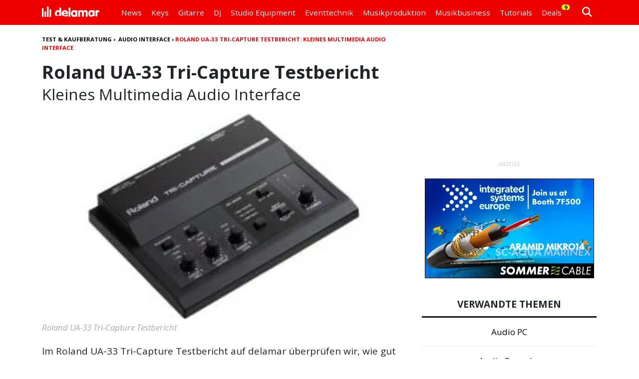

--- FILE ---
content_type: text/html; charset=UTF-8
request_url: https://www.delamar.de/test/roland-tri-capture-testbericht/
body_size: 22671
content:
<!DOCTYPE html><html lang=de><head><title> Roland UA-33 Tri-Capture Test &#8902; delamar.de</title><link rel=preconnect href=//cdn.jsdelivr.net><link rel=preconnect href=//cdnjs.cloudflare.com><link rel=preconnect href=//ajax.googleapis.com><link rel=preconnect href=//fonts.googleapis.com><link rel=preconnect href=//fonts.gstatic.com><link rel=preconnect href=//www.google-analytics.com><link rel=preconnect href=//code.jquery.com><meta charset="utf-8"><meta name="date" content="2018-09-24"><link href=https://cdn.jsdelivr.net/npm/bootstrap@5.3.3/dist/css/bootstrap.min.css rel=stylesheet integrity=sha384-QWTKZyjpPEjISv5WaRU9OFeRpok6YctnYmDr5pNlyT2bRjXh0JMhjY6hW+ALEwIH crossorigin=anonymous><link rel=stylesheet type=text/css media=all href=https://www.delamar.de/wp-content/themes/delamar_v801/style_nav_807.min.css><link rel=stylesheet type=text/css media=all href=https://www.delamar.de/wp-content/themes/delamar_v801/style_805.min.css><link rel=stylesheet href=https://cdnjs.cloudflare.com/ajax/libs/font-awesome/6.5.1/css/all.min.css crossorigin=anonymous><meta name='robots' content='index, follow, max-image-preview:large, max-snippet:-1, max-video-preview:-1,noarchive'><meta name="description" content="Wenn Du ein Audio Interface für Podcasting, Karaoke oder ein Let&#039;s Play brauchst, kannst Du dir mal unseren Roland UA-33 Tri-Capture Testbericht anschauen."><link rel=canonical href=https://www.delamar.de/test/roland-tri-capture-testbericht/ ><meta property="og:locale" content="de_DE"><meta property="og:type" content="article"><meta property="og:title" content="Roland UA-33 Tri-Capture Testbericht: Kleines Multimedia Audio Interface"><meta property="og:description" content="Wenn Du ein Audio Interface für Podcasting, Karaoke oder ein Let&#039;s Play brauchst, kannst Du dir mal unseren Roland UA-33 Tri-Capture Testbericht anschauen."><meta property="og:url" content="https://www.delamar.de/test/roland-tri-capture-testbericht/"><meta property="og:site_name" content="delamar.de"><meta property="article:publisher" content="https://www.facebook.com/delamartv"><meta property="article:modified_time" content="2018-09-24T11:39:13+00:00"><meta property="og:image" content="https://www.delamar.de/wp-content/uploads/2012/12/roland_ua-33_tri-capture_testbericht_thumbnail.jpg"><meta property="og:image:width" content="300"><meta property="og:image:height" content="169"><meta property="og:image:type" content="image/jpeg"> <script type=application/ld+json class=yoast-schema-graph>{"@context":"https://schema.org","@graph":[{"@type":"WebPage","@id":"https://www.delamar.de/test/roland-tri-capture-testbericht/","url":"https://www.delamar.de/test/roland-tri-capture-testbericht/","name":"Roland UA-33 Tri-Capture Test &#8902; delamar.de","isPartOf":{"@id":"https://www.delamar.de/#website"},"primaryImageOfPage":{"@id":"https://www.delamar.de/test/roland-tri-capture-testbericht/#primaryimage"},"image":{"@id":"https://www.delamar.de/test/roland-tri-capture-testbericht/#primaryimage"},"thumbnailUrl":"https://www.delamar.de/wp-content/uploads/2012/12/roland_ua-33_tri-capture_testbericht_thumbnail.jpg","datePublished":"2018-09-24T11:39:13+00:00","dateModified":"2018-09-24T11:39:13+00:00","description":"Wenn Du ein Audio Interface für Podcasting, Karaoke oder ein Let's Play brauchst, kannst Du dir mal unseren Roland UA-33 Tri-Capture Testbericht anschauen.","breadcrumb":{"@id":"https://www.delamar.de/test/roland-tri-capture-testbericht/#breadcrumb"},"inLanguage":"de","potentialAction":[{"@type":"ReadAction","target":["https://www.delamar.de/test/roland-tri-capture-testbericht/"]}]},{"@type":"ImageObject","inLanguage":"de","@id":"https://www.delamar.de/test/roland-tri-capture-testbericht/#primaryimage","url":"https://www.delamar.de/wp-content/uploads/2012/12/roland_ua-33_tri-capture_testbericht_thumbnail.jpg","contentUrl":"https://www.delamar.de/wp-content/uploads/2012/12/roland_ua-33_tri-capture_testbericht_thumbnail.jpg","width":300,"height":169,"caption":"Roland UA-33 Tri-Capture Testbericht"},{"@type":"BreadcrumbList","@id":"https://www.delamar.de/test/roland-tri-capture-testbericht/#breadcrumb","itemListElement":[{"@type":"ListItem","position":1,"name":"TEST &amp; KAUFBERATUNG","item":"https://www.delamar.de/testberichte/"},{"@type":"ListItem","position":2,"name":"Audio Interface","item":"https://www.delamar.de/audio-interface/"},{"@type":"ListItem","position":3,"name":"Roland UA-33 Tri-Capture Testbericht: Kleines Multimedia Audio Interface"}]},{"@type":"WebSite","@id":"https://www.delamar.de/#website","url":"https://www.delamar.de/","name":"delamar.de","description":"Das Fachmagazin für Musiker &amp; Audio","publisher":{"@id":"https://www.delamar.de/#organization"},"potentialAction":[{"@type":"SearchAction","target":{"@type":"EntryPoint","urlTemplate":"https://www.delamar.de/?s={search_term_string}"},"query-input":{"@type":"PropertyValueSpecification","valueRequired":true,"valueName":"search_term_string"}}],"inLanguage":"de"},{"@type":"Organization","@id":"https://www.delamar.de/#organization","name":"delamar","url":"https://www.delamar.de/","logo":{"@type":"ImageObject","inLanguage":"de","@id":"https://www.delamar.de/#/schema/logo/image/","url":"https://www.delamar.de/wp-content/uploads/2019/09/delamar_logo.png","contentUrl":"https://www.delamar.de/wp-content/uploads/2019/09/delamar_logo.png","width":1500,"height":1500,"caption":"delamar"},"image":{"@id":"https://www.delamar.de/#/schema/logo/image/"},"sameAs":["https://www.facebook.com/delamartv","https://x.com/musikproduktion","https://instagram.com/delamar_de","https://www.pinterest.com/delamarde/","https://www.youtube.com/@delamarTECH","https://www.youtube.com/@delamarTV","https://www.youtube.com/@delamarTutorials","https://www.tiktok.com/@delamartech","https://www.wikidata.org/wiki/Q137291112","https://www.linkedin.com/company/delamar/"],"description":"Das Fachmagazin für Musiker & Audio mit Nachrichten, Tests, Tutorials & Videos rund um Audio & Musik Equipment, Instrumente und Eventtechnik.","email":"info@delamar.de","telephone":"06151 493 423 0","foundingDate":"2006-05-06","vatID":"DE234600855"}]}</script> <link rel=dns-prefetch href=//cdnjs.cloudflare.com><link rel=alternate title="oEmbed (JSON)" type=application/json+oembed href="https://www.delamar.de/wp-json/oembed/1.0/embed?url=https%3A%2F%2Fwww.delamar.de%2Ftest%2Froland-tri-capture-testbericht%2F"><link rel=alternate title="oEmbed (XML)" type=text/xml+oembed href="https://www.delamar.de/wp-json/oembed/1.0/embed?url=https%3A%2F%2Fwww.delamar.de%2Ftest%2Froland-tri-capture-testbericht%2F&#038;format=xml"><style id=wp-img-auto-sizes-contain-inline-css>img:is([sizes=auto i],[sizes^="auto," i]){contain-intrinsic-size:3000px 1500px}</style><link rel=stylesheet id=borlabs-cookie-custom-css href='https://www.delamar.de/wp-content/cache/borlabs-cookie/1/borlabs-cookie-1-de.css' type=text/css media=all> <script src="https://cdnjs.cloudflare.com/ajax/libs/jquery/3.7.1/jquery.min.js?ver=6.9" id=jquery-js></script> <script data-no-optimize=1 data-no-minify=1 data-cfasync=false src="https://www.delamar.de/wp-content/cache/borlabs-cookie/1/borlabs-cookie-config-de.json.js" id=borlabs-cookie-config-js data-spai-excluded=true></script> <script data-no-optimize=1 data-no-minify=1 data-cfasync=false src="https://www.delamar.de/wp-content/plugins/borlabs-cookie/assets/javascript/borlabs-cookie-prioritize.min.js" id=borlabs-cookie-prioritize-js data-spai-excluded=true></script> <link rel=https://api.w.org/ href=https://www.delamar.de/wp-json/ ><link rel=alternate title=JSON type=application/json href=https://www.delamar.de/wp-json/wp/v2/testbericht/17846><link rel=EditURI type=application/rsd+xml title=RSD href=https://www.delamar.de/xmlrpc.php?rsd> <script>document.addEventListener("DOMContentLoaded",function(){var div,i,youtubePlayers=document.getElementsByClassName("video-seo-youtube-player");for(i=0;i<youtubePlayers.length;i++){div=document.createElement("div");div.className="video-seo-youtube-embed-loader";div.setAttribute("data-id",youtubePlayers[i].dataset.id);div.setAttribute("tabindex","0");div.setAttribute("role","button");div.setAttribute("aria-label","YouTube-Video laden");div.innerHTML=videoSEOGenerateYouTubeThumbnail(youtubePlayers[i].dataset.id);div.addEventListener("click",videoSEOGenerateYouTubeIframe);div.addEventListener("keydown",videoSEOYouTubeThumbnailHandleKeydown);div.addEventListener("keyup",videoSEOYouTubeThumbnailHandleKeyup);youtubePlayers[i].appendChild(div);}});function videoSEOGenerateYouTubeThumbnail(id){var thumbnail='<picture class=video-seo-youtube-picture>\n'+'<source class=video-seo-source-to-maybe-replace media="(min-width: 801px)" srcset="https://i.ytimg.com/vi/'+id+'/maxresdefault.jpg" >\n'+'<source class=video-seo-source-hq media="(max-width: 800px)" srcset="https://i.ytimg.com/vi/'+id+'/hqdefault.jpg">\n'+'<img onload="videoSEOMaybeReplaceMaxResSourceWithHqSource( event );" src="https://i.ytimg.com/vi/'+id+'/hqdefault.jpg" width=480 height=360 loading=eager alt>\n'+'</picture>\n',play='<div class=video-seo-youtube-player-play></div>';return thumbnail.replace("ID",id)+play;}
function videoSEOMaybeReplaceMaxResSourceWithHqSource(event){var sourceMaxRes,sourceHighQuality,loadedThumbnail=event.target,parent=loadedThumbnail.parentNode;if(loadedThumbnail.naturalWidth<150){sourceMaxRes=parent.querySelector(".video-seo-source-to-maybe-replace");sourceHighQuality=parent.querySelector(".video-seo-source-hq");sourceMaxRes.srcset=sourceHighQuality.srcset;parent.className="video-seo-youtube-picture video-seo-youtube-picture-replaced-srcset";}}
function videoSEOYouTubeThumbnailHandleKeydown(event){if(event.keyCode!==13&&event.keyCode!==32){return;}
if(event.keyCode===13){videoSEOGenerateYouTubeIframe(event);}
if(event.keyCode===32){event.preventDefault();}}
function videoSEOYouTubeThumbnailHandleKeyup(event){if(event.keyCode!==32){return;}
videoSEOGenerateYouTubeIframe(event);}
function videoSEOGenerateYouTubeIframe(event){var el=(event.type==="click")?this:event.target,iframe=document.createElement("iframe");iframe.setAttribute("src","https://www.youtube.com/embed/"+el.dataset.id+"?autoplay=1&enablejsapi=1&origin=https%3A%2F%2Fwww.delamar.de");iframe.setAttribute("frameborder","0");iframe.setAttribute("allowfullscreen","1");iframe.setAttribute("allow","accelerometer; autoplay; clipboard-write; encrypted-media; gyroscope; picture-in-picture");el.parentNode.replaceChild(iframe,el);}</script><script data-borlabs-cookie-script-blocker-ignore>if('0'==='1'&&('0'==='1'||'1'==='1')){window['gtag_enable_tcf_support']=true;}
window.dataLayer=window.dataLayer||[];if(typeof gtag!=='function'){function gtag(){dataLayer.push(arguments);}}
gtag('set','developer_id.dYjRjMm',true);if('0'==='1'||'1'==='1'){if(window.BorlabsCookieGoogleConsentModeDefaultSet!==true){let getCookieValue=function(name){return document.cookie.match('(^|;)\\s*'+name+'\\s*=\\s*([^;]+)')?.pop()||'';};let cookieValue=getCookieValue('borlabs-cookie-gcs');let consentsFromCookie={};if(cookieValue!==''){consentsFromCookie=JSON.parse(decodeURIComponent(cookieValue));}
let defaultValues={'ad_storage':'denied','ad_user_data':'denied','ad_personalization':'denied','analytics_storage':'denied','functionality_storage':'denied','personalization_storage':'denied','security_storage':'denied','wait_for_update':500,};gtag('consent','default',{...defaultValues,...consentsFromCookie});}
window.BorlabsCookieGoogleConsentModeDefaultSet=true;let borlabsCookieConsentChangeHandler=function(){window.dataLayer=window.dataLayer||[];if(typeof gtag!=='function'){function gtag(){dataLayer.push(arguments);}}
let getCookieValue=function(name){return document.cookie.match('(^|;)\\s*'+name+'\\s*=\\s*([^;]+)')?.pop()||'';};let cookieValue=getCookieValue('borlabs-cookie-gcs');let consentsFromCookie={};if(cookieValue!==''){consentsFromCookie=JSON.parse(decodeURIComponent(cookieValue));}
consentsFromCookie.analytics_storage=BorlabsCookie.Consents.hasConsent('google-analytics')?'granted':'denied';BorlabsCookie.CookieLibrary.setCookie('borlabs-cookie-gcs',JSON.stringify(consentsFromCookie),BorlabsCookie.Settings.automaticCookieDomainAndPath.value?'':BorlabsCookie.Settings.cookieDomain.value,BorlabsCookie.Settings.cookiePath.value,BorlabsCookie.Cookie.getPluginCookie().expires,BorlabsCookie.Settings.cookieSecure.value,BorlabsCookie.Settings.cookieSameSite.value);}
document.addEventListener('borlabs-cookie-consent-saved',borlabsCookieConsentChangeHandler);document.addEventListener('borlabs-cookie-handle-unblock',borlabsCookieConsentChangeHandler);}
if('0'==='1'){gtag("js",new Date());gtag("config","irrelevant",{"anonymize_ip":true});(function(w,d,s,i){var f=d.getElementsByTagName(s)[0],j=d.createElement(s);j.async=true;j.src="https://www.googletagmanager.com/gtag/js?id="+i;f.parentNode.insertBefore(j,f);})(window,document,"script","irrelevant");}</script><script data-no-optimize=1 data-no-minify=1 data-cfasync=false data-borlabs-cookie-script-blocker-ignore data-spai-excluded=true>(function(){if('0'==='1'&&'1'==='1'){window['gtag_enable_tcf_support']=true;}
window.dataLayer=window.dataLayer||[];if(typeof window.gtag!=='function'){window.gtag=function(){window.dataLayer.push(arguments);};}
gtag('set','developer_id.dYjRjMm',true);if('1'==='1'){let getCookieValue=function(name){return document.cookie.match('(^|;)\\s*'+name+'\\s*=\\s*([^;]+)')?.pop()||'';};const gtmRegionsData='{{ google-tag-manager-cm-regional-defaults }}';let gtmRegions=[];if(gtmRegionsData!=='\{\{ google-tag-manager-cm-regional-defaults \}\}'){gtmRegions=JSON.parse(gtmRegionsData);}
let defaultRegion=null;for(let gtmRegionIndex in gtmRegions){let gtmRegion=gtmRegions[gtmRegionIndex];if(gtmRegion['google-tag-manager-cm-region']===''){defaultRegion=gtmRegion;}else{gtag('consent','default',{'ad_storage':gtmRegion['google-tag-manager-cm-default-ad-storage'],'ad_user_data':gtmRegion['google-tag-manager-cm-default-ad-user-data'],'ad_personalization':gtmRegion['google-tag-manager-cm-default-ad-personalization'],'analytics_storage':gtmRegion['google-tag-manager-cm-default-analytics-storage'],'functionality_storage':gtmRegion['google-tag-manager-cm-default-functionality-storage'],'personalization_storage':gtmRegion['google-tag-manager-cm-default-personalization-storage'],'security_storage':gtmRegion['google-tag-manager-cm-default-security-storage'],'region':gtmRegion['google-tag-manager-cm-region'].toUpperCase().split(','),'wait_for_update':500,});}}
let cookieValue=getCookieValue('borlabs-cookie-gcs');let consentsFromCookie={};if(cookieValue!==''){consentsFromCookie=JSON.parse(decodeURIComponent(cookieValue));}
let defaultValues={'ad_storage':defaultRegion===null?'denied':defaultRegion['google-tag-manager-cm-default-ad-storage'],'ad_user_data':defaultRegion===null?'denied':defaultRegion['google-tag-manager-cm-default-ad-user-data'],'ad_personalization':defaultRegion===null?'denied':defaultRegion['google-tag-manager-cm-default-ad-personalization'],'analytics_storage':defaultRegion===null?'denied':defaultRegion['google-tag-manager-cm-default-analytics-storage'],'functionality_storage':defaultRegion===null?'denied':defaultRegion['google-tag-manager-cm-default-functionality-storage'],'personalization_storage':defaultRegion===null?'denied':defaultRegion['google-tag-manager-cm-default-personalization-storage'],'security_storage':defaultRegion===null?'denied':defaultRegion['google-tag-manager-cm-default-security-storage'],'wait_for_update':500,};gtag('consent','default',{...defaultValues,...consentsFromCookie});gtag('set','ads_data_redaction',true);}
if('0'==='1'){let url=new URL(window.location.href);if((url.searchParams.has('gtm_debug')&&url.searchParams.get('gtm_debug')!=='')||document.cookie.indexOf('__TAG_ASSISTANT=')!==-1||document.documentElement.hasAttribute('data-tag-assistant-present')){(function(w,d,s,l,i){w[l]=w[l]||[];w[l].push({'gtm.start':new Date().getTime(),event:'gtm.js'});var f=d.getElementsByTagName(s)[0],j=d.createElement(s),dl=l!='dataLayer'?'&l='+l:'';j.async=true;j.src='https://www.googletagmanager.com/gtm.js?id='+i+dl;f.parentNode.insertBefore(j,f);})(window,document,'script','dataLayer','GTM-PF79ZDL');}else{(function(w,d,s,l,i){w[l]=w[l]||[];w[l].push({'gtm.start':new Date().getTime(),event:'gtm.js'});var f=d.getElementsByTagName(s)[0],j=d.createElement(s),dl=l!='dataLayer'?'&l='+l:'';j.async=true;j.src='https://www.delamar.de/wp-content/uploads/borlabs-cookie/'+i+'.js?ver=not-set-yet';f.parentNode.insertBefore(j,f);})(window,document,'script','dataLayer','GTM-PF79ZDL');}}
let borlabsCookieConsentChangeHandler=function(){window.dataLayer=window.dataLayer||[];if(typeof window.gtag!=='function'){window.gtag=function(){window.dataLayer.push(arguments);};}
let consents=BorlabsCookie.Cookie.getPluginCookie().consents;if('1'==='1'){let gtmConsents={};let customConsents={};let services=BorlabsCookie.Services._services;for(let service in services){if(service!=='borlabs-cookie'){customConsents['borlabs_cookie_'+service.replaceAll('-','_')]=BorlabsCookie.Consents.hasConsent(service)?'granted':'denied';}}
if('0'==='1'){gtmConsents={'analytics_storage':BorlabsCookie.Consents.hasConsentForServiceGroup('statistics')===true?'granted':'denied','functionality_storage':BorlabsCookie.Consents.hasConsentForServiceGroup('statistics')===true?'granted':'denied','personalization_storage':BorlabsCookie.Consents.hasConsentForServiceGroup('marketing')===true?'granted':'denied','security_storage':BorlabsCookie.Consents.hasConsentForServiceGroup('statistics')===true?'granted':'denied',};}else{gtmConsents={'ad_storage':BorlabsCookie.Consents.hasConsentForServiceGroup('marketing')===true?'granted':'denied','ad_user_data':BorlabsCookie.Consents.hasConsentForServiceGroup('marketing')===true?'granted':'denied','ad_personalization':BorlabsCookie.Consents.hasConsentForServiceGroup('marketing')===true?'granted':'denied','analytics_storage':BorlabsCookie.Consents.hasConsentForServiceGroup('statistics')===true?'granted':'denied','functionality_storage':BorlabsCookie.Consents.hasConsentForServiceGroup('statistics')===true?'granted':'denied','personalization_storage':BorlabsCookie.Consents.hasConsentForServiceGroup('marketing')===true?'granted':'denied','security_storage':BorlabsCookie.Consents.hasConsentForServiceGroup('statistics')===true?'granted':'denied',};}
BorlabsCookie.CookieLibrary.setCookie('borlabs-cookie-gcs',JSON.stringify(gtmConsents),BorlabsCookie.Settings.automaticCookieDomainAndPath.value?'':BorlabsCookie.Settings.cookieDomain.value,BorlabsCookie.Settings.cookiePath.value,BorlabsCookie.Cookie.getPluginCookie().expires,BorlabsCookie.Settings.cookieSecure.value,BorlabsCookie.Settings.cookieSameSite.value);gtag('consent','update',{...gtmConsents,...customConsents});}
for(let serviceGroup in consents){for(let service of consents[serviceGroup]){if(!window.BorlabsCookieGtmPackageSentEvents.includes(service)&&service!=='borlabs-cookie'){window.dataLayer.push({event:'borlabs-cookie-opt-in-'+service,});window.BorlabsCookieGtmPackageSentEvents.push(service);}}}
let afterConsentsEvent=document.createEvent('Event');afterConsentsEvent.initEvent('borlabs-cookie-google-tag-manager-after-consents',true,true);document.dispatchEvent(afterConsentsEvent);};window.BorlabsCookieGtmPackageSentEvents=[];document.addEventListener('borlabs-cookie-consent-saved',borlabsCookieConsentChangeHandler);document.addEventListener('borlabs-cookie-handle-unblock',borlabsCookieConsentChangeHandler);})();</script> <script id=spai_js data-cfasync=false data-spai-excluded=true>document.documentElement.className+=" spai_has_js";(function(w,d){var b=d.getElementsByTagName('head')[0];var s=d.createElement("script");var v=("IntersectionObserver"in w)?"":"-compat";s.async=true;s.src="https://cdn.shortpixel.ai/assets/js/bundles/spai-lib-bg"+v
+".1.1.min.js?v=3.11.1";w.spaiDomain="cdn.shortpixel.ai";w.spaiData={version:"3.11.1",key:"spai",customKeys:[],quality:"glossy",convert:"webp",lqip:false,rootMargin:"500px",crop:false,sizeBreakpoints:{"on":false,"base":50,"rate":10},backgroundsMaxWidth:1920,resizeStyleBackgrounds:false,nativeLazyLoad:true,safeLazyBackgrounds:false,asyncInitialParsing:true,debug:false,doSelectors:[{"selectors":"img","type":"attr","targetAttr":"src","attrType":"url","lazy":true,"resize":true}],exclusions:{"selectors":{"img.dl-no-lazyload":{"lazy":0,"cdn":1,"resize":1,"lqip":0,"crop":0}},"urls":{"regex:\/\\\/\\\/([^\\\/]*\\.|)gravatar.com\\\/\/":{"lazy":0,"cdn":0,"resize":0,"lqip":0,"crop":-1}}},sizeFromImageSuffix:true,ajax_url:"https://www.delamar.de/wp-admin/admin-ajax.php"};b.appendChild(s);}(window,document));</script> <meta name="viewport" content="width=device-width, initial-scale=1.0"><link rel=alternate type=application/rss+xml title="delamar RSS 2.0" href=https://www.delamar.de/feed/ ><link rel=alternate type=application/atom+xml title="delamar Atom 1.0" href=https://www.delamar.de/feed/atom/ ><link rel=alternate type=application/rss+xml title="delamar Podcast" href=http://delamar.fm/feed/ ><link rel=pingback href=https://www.delamar.de/xmlrpc.php><link rel=manifest href=/site.webmanifest><link rel=icon type=image/png href=https://cdn.shortpixel.ai/spai/q_glossy+ret_img+to_webp/www.delamar.de/wp-content/uploads/favicon/favicon-32x32.png data-spai-egr=1 sizes=32x32><link rel=icon type=image/png href=https://cdn.shortpixel.ai/spai/q_glossy+ret_img+to_webp/www.delamar.de/wp-content/uploads/favicon/favicon-16x16.png data-spai-egr=1 sizes=16x16><link rel=apple-touch-icon sizes=180x180 href=https://cdn.shortpixel.ai/spai/q_glossy+ret_img+to_webp/www.delamar.de/wp-content/uploads/favicon/apple-touch-icon.png data-spai-egr=1><link rel=icon type=image/x-icon href=/wp-content/uploads/favicon/favicon.ico><meta name="verify-v1" content="gk9D4s/LgmDyZ8ZTFsA4QauKRLK/jXqRVshWZ4yyOfA="><meta name="referrer" content="origin-when-cross-origin"> <script async src=https://www.googletagservices.com/tag/js/gpt.js></script> <script>var googletag=googletag||{};googletag.cmd=googletag.cmd||[];</script> <script>var pX={};var rotationDELAY=10;var rotationINTERVAL=25;var rotationTIMES=10;googletag.cmd.push(function()
{var mapSticky=googletag.sizeMapping().addSize([768,0],[[300,600]]).addSize([0,0],[[300,250]]).build();var mapSidebar=googletag.sizeMapping().addSize([768,0],[[300,250]]).addSize([0,0],[[300,100]]).build();var mapBreaker=googletag.sizeMapping().addSize([0,0],[[300,250]]).build();pX['2025_sticky/2025_sticky_home']=googletag.defineSlot('/1006338/2025_sticky/2025_sticky_home',[[300,600],[300,250]],'div-gpt-ad-1745449189085-0').defineSizeMapping(mapSticky).addService(googletag.pubads());pX['2025_sticky/2025_sticky_home_2']=googletag.defineSlot('/1006338/2025_sticky/2025_sticky_home_2',[[300,600],[300,250]],'div-gpt-ad-1740761333391-0').defineSizeMapping(mapSticky).addService(googletag.pubads());pX['2025_sticky/2025_sticky_hubs']=googletag.defineSlot('/1006338/2025_sticky/2025_sticky_hubs',[[300,250],[300,600]],'div-gpt-ad-1740671605936-0').defineSizeMapping(mapSticky).addService(googletag.pubads());pX['2025_sticky/2025_sticky_hubs_2']=googletag.defineSlot('/1006338/2025_sticky/2025_sticky_hubs_2',[[300,250],[300,600]],'div-gpt-ad-1740764100237-0').defineSizeMapping(mapSticky).addService(googletag.pubads());pX['2025_sticky/2025_sticky_posts']=googletag.defineSlot('/1006338/2025_sticky/2025_sticky_posts',[[300,250],[300,600]],'div-gpt-ad-1740671783133-0').defineSizeMapping(mapSticky).addService(googletag.pubads());pX['2025_sticky/2025_sticky_posts_2']=googletag.defineSlot('/1006338/2025_sticky/2025_sticky_posts_2',[[300,250],[300,600]],'div-gpt-ad-1740763634921-0').defineSizeMapping(mapSticky).addService(googletag.pubads());pX['2025_breaker/2025_breaker_home_1']=googletag.defineSlot('/1006338/2025_breaker/2025_breaker_home_1',[[300,250],[300,600]],'div-gpt-ad-1740674596087-0').defineSizeMapping(mapBreaker).addService(googletag.pubads());pX['2025_breaker/2025_breaker_home_2']=googletag.defineSlot('/1006338/2025_breaker/2025_breaker_home_2',[[300,600],[300,250]],'div-gpt-ad-1740674601129-0').defineSizeMapping(mapBreaker).addService(googletag.pubads());pX['2025_breaker/2025_breaker_home_3']=googletag.defineSlot('/1006338/2025_breaker/2025_breaker_home_3',[[300,250],[300,600]],'div-gpt-ad-1740674606247-0').defineSizeMapping(mapBreaker).addService(googletag.pubads());pX['2025_breaker/2025_breaker_hubs_1']=googletag.defineSlot('/1006338/2025_breaker/2025_breaker_hubs_1',[[300,250],[300,600]],'div-gpt-ad-1740674683283-0').defineSizeMapping(mapBreaker).addService(googletag.pubads());pX['2025_breaker/2025_breaker_hubs_2']=googletag.defineSlot('/1006338/2025_breaker/2025_breaker_hubs_2',[[300,250],[300,600]],'div-gpt-ad-1740674677241-0').defineSizeMapping(mapBreaker).addService(googletag.pubads());pX['2025_breaker/2025_breaker_hubs_3']=googletag.defineSlot('/1006338/2025_breaker/2025_breaker_hubs_3',[[300,250],[300,600]],'div-gpt-ad-1740674670881-0').defineSizeMapping(mapBreaker).addService(googletag.pubads());pX['2025_breaker/2025_breaker_posts_1']=googletag.defineSlot('/1006338/2025_breaker/2025_breaker_posts_1',[[300,600],[300,250]],'div-gpt-ad-1740674741322-0').defineSizeMapping(mapBreaker).addService(googletag.pubads());pX['2025_breaker/2025_breaker_posts_2']=googletag.defineSlot('/1006338/2025_breaker/2025_breaker_posts_2',[[300,250],[300,600]],'div-gpt-ad-1740674737759-0').defineSizeMapping(mapBreaker).addService(googletag.pubads());pX['2025_breaker/2025_breaker_posts_3']=googletag.defineSlot('/1006338/2025_breaker/2025_breaker_posts_3',[[300,600],[300,250]],'div-gpt-ad-1740674734042-0').defineSizeMapping(mapBreaker).addService(googletag.pubads());pX['2025_sidebar/2025_sidebar_home']=googletag.defineSlot('/1006338/2025_sidebar/2025_sidebar_home',[[300,100],[300,250]],'div-gpt-ad-1740674836533-0').defineSizeMapping(mapSidebar).addService(googletag.pubads());pX['2025_sidebar/2025_sidebar_hubs']=googletag.defineSlot('/1006338/2025_sidebar/2025_sidebar_hubs',[[300,100],[300,250]],'div-gpt-ad-1740674824677-0').defineSizeMapping(mapSidebar).addService(googletag.pubads());pX['2025_sidebar/2025_sidebar_posts']=googletag.defineSlot('/1006338/2025_sidebar/2025_sidebar_posts',[[300,250],[300,100]],'div-gpt-ad-1740674831767-0').defineSizeMapping(mapSidebar).addService(googletag.pubads());pX['2025_mobile/2025_mobile_home']=googletag.defineSlot('/1006338/2025_mobile/2025_mobile_home',[[300,50],[300,75],[300,100]],'div-gpt-ad-1740674983589-0').addService(googletag.pubads());pX['2025_mobile/2025_mobile_hubs']=googletag.defineSlot('/1006338/2025_mobile/2025_mobile_hubs',[[300,75],[300,100],[300,50]],'div-gpt-ad-1740675186533-0').addService(googletag.pubads());pX['2025_mobile/2025_mobile_posts']=googletag.defineSlot('/1006338/2025_mobile/2025_mobile_posts',[[300,75],[300,100],[300,50]],'div-gpt-ad-1740675260145-0').addService(googletag.pubads());googletag.enableServices();});</script><link href=https://cdn.shortpixel.ai rel=preconnect crossorigin></head><body class="wp-singular testbericht-template-default single single-testbericht postid-17846 wp-theme-delamar_v801" id=wallp><noscript><iframe src="https://www.googletagmanager.com/ns.html?id=GTM-PF79ZDL" height=0 width=0 style=display:none;visibility:hidden></iframe></noscript><div class=fixed-top><nav class="navbar navbar-expand-lg py-1"><div class=container> <a class=navbar-brand rel=home href=https://www.delamar.de title="delamar - Fachmagazin f&uuml;r Musiker"><img class=nav-brand-img src=[data-uri] data-spai=1 width=115 height=22 alt="delamar - Fachmagazin f&uuml;r Musiker"></a><button class="navbar-toggler nav-cs-toggler" type=button data-bs-toggle=collapse data-bs-target=#navbarDLMR aria-controls=navbarDLMR aria-expanded=false aria-label="Toggle navigation"><div class=nav-cs-icon><span></span><span></span><span></span></div></button><div class="collapse navbar-collapse" id=navbarDLMR><ul class=navbar-nav><li class="d-lg-none my-2"><form role=search method=get id=searchform action=https://www.delamar.de/ class="input-group input-group-lg"> <input type=search class=form-control placeholder="Suche nach..." value name=s id=s data-swplive=true autofocus> <button type=submit id=searchsubmit class="btn btn-warning"> <span class="fa-solid fa-magnifying-glass" aria-hidden=true></span> </button></form> </li><li class="nav-item dropdown has-megamenu"> <a href=https://www.delamar.de/news/ class="nav-link link-clickable GTAG__navClick" data-bs-toggle=dropdown role=button aria-expanded=false>News</a><div class=dropdown-menu aria-labelledby=navbarDropdown><div class=container><div class=row><div class="col-12 col-lg-4"> <a class="dropdown-item nav-link d-lg-none GTAG__navClick" href=https://www.delamar.de/news/#news>Audio News</a> <a class="dropdown-item nav-link GTAG__navClick" href=https://www.delamar.de/testberichte/ >Tests & Reviews</a> <a class="dropdown-item nav-link GTAG__navClick" href=https://www.delamar.de/news/spotify/ >Spotify News & Tipps</a></div><div class="col-12 col-lg-4"> <a class="dropdown-item nav-link" href=https://www.delamar.de/fun/ >Fun &amp; Feuilleton</a> <a class="dropdown-item nav-link" href=https://www.delamar.de/music/ >Musik Empfehlungen</a></div><div class="col-12 col-lg-4"> <a class="dropdown-item nav-link" href=https://www.delamar.de/artists/ >Artists, Rapper & Sänger</a> <a class="dropdown-item nav-link" href=https://www.delamar.de/bands/ >Bands</a></div></div></div></div> </li> <li class="nav-item dropdown has-megamenu"> <a class="nav-link link-clickable GTAG__navClick" href=/keys/ id=navbarDropdown role=button data-bs-toggle=dropdown aria-expanded=false>Keys</a><div class=dropdown-menu aria-labelledby=navbarDropdown><div class=container><div class=row><div class="col-12 col-lg-4"> <a class="dropdown-item nav-link GTAG__navClick" href=/synthesizer/ >Synthesizer</a> <a class="dropdown-item nav-link GTAG__navClick" href=/keyboards/ >Keyboards</a></div><div class="col-12 col-lg-4"> <a class="dropdown-item nav-link GTAG__navClick" href=/digitalpiano/ >Digitalpiano</a> <a class="dropdown-item nav-link GTAG__navClick" href=/klavier/ >Klavier</a></div><div class="col-12 col-lg-4"> <a class="dropdown-item nav-link GTAG__navClick" href=/e-piano/ >E-Piano Ratgeber</a></div></div></div></div> </li><li class="nav-item dropdown has-megamenu"> <a class="nav-link link-clickable GTAG__navClick" href=/gitarre/ id=navbarDropdown role=button data-bs-toggle=dropdown aria-expanded=false>Gitarre</a><div class=dropdown-menu aria-labelledby=navbarDropdown><div class=container><div class=row><div class="col-12 col-lg-4"> <a class="dropdown-item nav-link GTAG__navClick" href=/gitarre/#news>Gitarren-News</a> <a class="dropdown-item nav-link GTAG__navClick" href=/akustikgitarre/ >Akustikgitarre</a> <a class="dropdown-item nav-link GTAG__navClick" href=/gitarre/fuer-anfaenger/ >Gitarre f&uuml;r Anf&auml;nger</a></div><div class="col-12 col-lg-4"> <a class="dropdown-item nav-link GTAG__navClick" href=/gitarre/gitarre-tutorial/ >Gitarre Tutorials</a> <a class="dropdown-item nav-link GTAG__navClick" href=/gitarre/gitarrenverstaerker/ >Gitarrenverstärker</a> <a class="dropdown-item nav-link GTAG__navClick" href=/gitarre/gitarren-effektgeraete/ >Gitarren-Effektgeräte</a></div><div class="col-12 col-lg-4"> <a class="dropdown-item nav-link GTAG__navClick" href=/gitarre/gitarrensaiten/ >Gitarrensaiten</a> <a class="dropdown-item nav-link GTAG__navClick" href=/gitarre/gitarrenzubehoer/ >Gitarrenzubehör</a> <a class="dropdown-item nav-link GTAG__navClick" href=/bass/ >Bass</a></div></div></div></div> </li><li class="nav-item dropdown has-megamenu"> <a class="nav-link link-clickable GTAG__navClick" href=/dj/ id=navbarDropdown role=button data-bs-toggle=dropdown aria-expanded=false>DJ</a><div class=dropdown-menu aria-labelledby=navbarDropdown><div class=container><div class=row><div class="col-12 col-lg-4"> <a class="dropdown-item nav-link GTAG__navClick" href=/dj/#news>DJ News</a> <a class="dropdown-item nav-link GTAG__navClick" href=/controller/dj-controller/ >DJ Controller</a></div><div class="col-12 col-lg-4"> <a class="dropdown-item nav-link GTAG__navClick" href=/mischpulte/dj-mixer/ >DJ Mixer</a> <a class="dropdown-item nav-link GTAG__navClick" href=/kopfhoerer/dj-kopfhoerer/ >DJ Kopfh&ouml;rer</a></div><div class="col-12 col-lg-4"> <a class="dropdown-item nav-link GTAG__navClick" href=/musiksoftware/dj-software/ >DJ Software</a> <a class="dropdown-item nav-link GTAG__navClick" href=/dj/event-dj/ >Event DJ</a></div></div></div></div> </li><li class="nav-item dropdown has-megamenu"> <a class="nav-link link-clickable GTAG__navClick" href=/studio-equipment/ id=navbarDropdown role=button data-bs-toggle=dropdown aria-expanded=false>Studio <span class="d-lg-none d-xl-inline"> Equipment</span></a><div class=dropdown-menu aria-labelledby=navbarDropdown><div class=container><div class=row><div class="col-12 col-lg-4"> <a class="dropdown-item nav-link GTAG__navClick" href=/mikrofon/ >Mikrofone</a> <a class="dropdown-item nav-link GTAG__navClick" href=/studiomikrofon/ >Studiomikrofone</a> <a class="dropdown-item nav-link GTAG__navClick" href=/kopfhoerer/ >Kopfhörer</a> <a class="dropdown-item nav-link GTAG__navClick" href=/kopfhoerer/studiokopfhoerer/ >Studiokopfhörer</a> <a class="dropdown-item nav-link GTAG__navClick" href=/audio-interface/ >Audio Interface</a> <a class="dropdown-item nav-link GTAG__navClick" href=/studiomonitore/ >Studiomonitore</a></div><div class="col-12 col-lg-4"> <a class="dropdown-item nav-link GTAG__navClick" href=/streaming/ >Streaming</a> <a class="dropdown-item nav-link GTAG__navClick" href=/musiksoftware/ >Musiksoftware</a> <a class="dropdown-item nav-link GTAG__navClick" href=/musikprogramme/ >Musikprogramme</a> <a class="dropdown-item nav-link GTAG__navClick" href=/musiksoftware/audio-plugins/ >Audio Plugins</a> <a class="dropdown-item nav-link GTAG__navClick" href=/beat-maker/ >Beat Maker</a></div><div class="col-12 col-lg-4"> <a class="dropdown-item nav-link GTAG__navClick" href=/controller/ >Controller</a> <a class="dropdown-item nav-link GTAG__navClick" href=/audio-kompressor/ >Audio Kompressor</a> <a class="dropdown-item nav-link GTAG__navClick" href=/recorder/ >Audio Recorder</a> <a class="dropdown-item nav-link GTAG__navClick" href=/mischpulte/ >Mischpulte</a> <a class="dropdown-item nav-link GTAG__navClick" href=/audiokabel/ >Audiokabel</a></div></div></div></div> </li><li class="nav-item dropdown has-megamenu"> <a class="nav-link link-clickable GTAG__navClick" href=/pa-licht/ id=navbarDropdown role=button data-bs-toggle=dropdown aria-expanded=false>Eventtechnik</a><div class=dropdown-menu aria-labelledby=navbarDropdown><div class=container><div class=row><div class="col-12 col-lg-4"> <a class="dropdown-item nav-link GTAG__navClick" href=/pa-licht/#news>Eventtechnik News</a> <a class="dropdown-item nav-link GTAG__navClick" href=/pa-anlage/ >PA-Anlage</a></div><div class="col-12 col-lg-4"> <a class="dropdown-item nav-link GTAG__navClick" href=/lichttechnik/ >Lichttechnik</a></div><div class="col-12 col-lg-4"> <a class="dropdown-item nav-link GTAG__navClick" href=/pa-licht/grundlagen/ >PA &amp; Licht Grundlagen</a></div></div></div></div> </li><li class="nav-item dropdown has-megamenu"> <a class="nav-link link-clickable GTAG__navClick" href=/musikproduktion/ id=navbarDropdown role=button data-bs-toggle=dropdown aria-expanded=false>Musikproduktion</a><div class=dropdown-menu aria-labelledby=navbarDropdown><div class=container><div class=row><div class="col-12 col-lg-4"> <a class="dropdown-item nav-link GTAG__navClick" href=/songwriting/ >Songwriting</a> <a class="dropdown-item nav-link GTAG__navClick" href=/audiobearbeitung/ >Audiobearbeitung</a> <a class="dropdown-item nav-link GTAG__navClick" href=/recording/ >Recording</a> <a class="dropdown-item nav-link GTAG__navClick" href=/producing/ >Producing</a> <a class="dropdown-item nav-link GTAG__navClick" href=/mixing/ >Mixing</a> <a class="dropdown-item nav-link GTAG__navClick" href=/mastering/ >Mastering</a></div><div class="col-12 col-lg-4"> <a class="dropdown-item nav-link GTAG__navClick" href=/homestudio-einrichten/ >Homestudio einrichten</a> <a class="dropdown-item nav-link GTAG__navClick" href=/tutorials/#top>Homerecording Tutorials</a> <a class="dropdown-item nav-link GTAG__navClick" href=/musiktheorie/ >Musiktheorie</a></div><div class="col-12 col-lg-4"> <a class="dropdown-item nav-link GTAG__navClick" href=/podcast/ >Podcast selber machen</a> <a class="dropdown-item nav-link GTAG__navClick" href=/beats/selber-machen/ >Beats selber machen</a> <a class="dropdown-item nav-link GTAG__navClick" href=/musik-selber-machen/ >Musik selber machen</a> <a class="dropdown-item nav-link GTAG__navClick" href=/mixing/rap-mixing/ >Rap Mixing</a></div></div></div></div> </li><li class="nav-item dropdown has-megamenu"> <a class="nav-link link-clickable GTAG__navClick" href=/musikbusiness/ id=navbarDropdown role=button data-bs-toggle=dropdown aria-expanded=false>Musikbusiness</a><div class=dropdown-menu aria-labelledby=navbarDropdown><div class=container><div class=row><div class="col-12 col-lg-4"> <a class="dropdown-item nav-link GTAG__navClick" href=/musikbusiness/selbstvermarktung-fuer-musiker-und-bands/ >Selbstvermarktung für Musiker & Bands</a></div><div class="col-12 col-lg-4"> <a class="dropdown-item nav-link GTAG__navClick" href=/ausbildung/ >Ausbildung & Karriere</a></div></div></div></div> </li><li class="nav-item dropdown has-megamenu"> <a class="nav-link link-clickable GTAG__navClick" href=/tutorials/ id=navbarDropdown role=button data-bs-toggle=dropdown aria-expanded=false>Tutorials</a><div class=dropdown-menu aria-labelledby=navbarDropdown><div class=container><div class=row><div class="col-12 col-lg-4"> <a class="dropdown-item nav-link d-lg-none GTAG__navClick" href=/tutorials/#>Tutorials</a> <a class="dropdown-item nav-link GTAG__navClick" href=/equalizer-tutorial/ >Equalizer Tutorial</a> <a class="dropdown-item nav-link GTAG__navClick" href=/gitarre/gitarre-tutorial/ >Gitarre Tutorial</a> <a class="dropdown-item nav-link GTAG__navClick" href=/recording/recording-tutorials/ >Recording Tutorials</a></div><div class="col-12 col-lg-4"> <a class="dropdown-item nav-link GTAG__navClick" href=/musikproduktion/musikproduktion-wie-funktioniert-kompressor-3085/ >Kompressor Tutorial</a> <a class="dropdown-item nav-link GTAG__navClick" href=/mixing/mixing-tutorial/ >Mixing Tutorial</a></div><div class="col-12 col-lg-4"> <a class="dropdown-item nav-link GTAG__navClick" href=/vocal-tutorials/ >Vocal Tutorials</a> <a class="dropdown-item nav-link GTAG__navClick" href=/musikproduktion/reverb/ >Reverb Tutorial</a></div></div></div></div> </li> <li class="nav-item dropdown has-megamenu"> <a class="nav-link link-clickable GTAG__navClick" href=/deals/ id=navbarDropdown role=button data-bs-toggle=dropdown aria-expanded=false data-no-dropdown> Deals<span class="fs-06 text-black position-absolute start-75 dlmr-warning badge px-1 py-0"> 9</span>  </a> </li><li class="nav-item dropdown has-megamenu d-lg-none pb-5">&nbsp;</li></ul><ul class="navbar-nav navbar-search ms-auto d-none d-lg-block"> <li class="nav-item dropdown has-megamenu text-end"> <a class="nav-link link-clickable GTAG__navClick" href=# id=navbarDropdown role=button data-bs-toggle=dropdown aria-expanded=false><span class="fa-solid fa-magnifying-glass"></span></a><div class=dropdown-menu aria-labelledby=navbarDropdown><div class=container><div class="row justify-content-center"><div class="col-9 mt-3 mb-2"><form role=search method=get id=searchform action=https://www.delamar.de/ class="input-group input-group-lg"> <input type=search class=form-control placeholder="Suche nach..." value name=s id=s data-swplive=true autofocus> <button type=submit id=searchsubmit class="btn btn-warning"> <span class="fa-solid fa-magnifying-glass" aria-hidden=true></span> </button></form></div></div></div></div></li></ul></div></div></nav></div><article class=container><div class=row><div class=col-md-8><div class="breadcrumbs mb-3"><span><span><a href=https://www.delamar.de/testberichte/ >TEST &amp; KAUFBERATUNG</a></span> ›  <span><a href=https://www.delamar.de/audio-interface/ >Audio Interface</a></span> › <h1>Roland UA-33 Tri-Capture Testbericht: Kleines Multimedia Audio Interface</h1></span></div><header><h2 title="Roland UA-33 Tri-Capture Testbericht: Kleines Multimedia Audio Interface" class="h1 overflow-hidden mb-3"> Roland UA-33 Tri-Capture Testbericht<br><span class="small fw-normal"> Kleines Multimedia Audio Interface</span></h2></header><figure class=img-fluid> <a href=https://www.delamar.de/wp-content/uploads/2012/12/roland_ua-33_tri-capture_testbericht_thumbnail.jpg rel=attachment data-imagelightbox=a> <img width=300 height=169 src=https://cdn.shortpixel.ai/spai/q_glossy+ret_img+to_webp/www.delamar.de/wp-content/uploads/2012/12/roland_ua-33_tri-capture_testbericht_thumbnail.jpg data-spai-egr=1 class="img-fluid ratio ratio-16x9 dl-no-lazyload wp-post-image" alt="Roland UA-33 Tri-Capture Testbericht" id=primaryimage fetchpriority=high decoding=async  srcset="https://cdn.shortpixel.ai/spai/q_glossy+ret_img+to_webp/www.delamar.de/wp-content/uploads/2012/12/roland_ua-33_tri-capture_testbericht_thumbnail.jpg 300w, https://cdn.shortpixel.ai/spai/q_glossy+ret_img+to_webp/www.delamar.de/wp-content/uploads/2012/12/roland_ua-33_tri-capture_testbericht_thumbnail-175x99.jpg 175w" sizes="(max-width: 300px) 100vw, 300px">  </a><figcaption class="wp-caption-text figure-caption fst-italic lh-base mt-1 mb-3"> Roland UA-33 Tri-Capture Testbericht</figcaption></figure><p class="article_teaser toc">Im <strong>Roland UA-33 Tri-Capture Testbericht</strong> auf delamar überprüfen wir, wie gut sich das Audio Interface für Multimediaanwendungen und die Musikproduktion eignet. Alle, die gerne Karaoke singen oder Podcasts veranstalten, könnten sich für dieses Gerät interessieren, doch wie gut schneidet es wirklich ab? Finde es heraus…</p><div class="row mt-md-4 align-items-center"><p class="col-12 col-lg-7 fst-italic fs-08 text-muted mb-3"> <img alt='Felix Baarss' src='[data-uri]' data-spai=1 srcset=" " class='avatar avatar-25 photo img-circle rounded-circle m-b-0 mb-0 me-2' height=25 width=25 decoding=async> Von <a href=https://www.delamar.de/autor/felix-baarss/ class=text-muted>Felix Baarß</a></p><div class="col-12 col-lg-5 sprungmarke text-lg-end text-center mb-3 d-flex flex-wrap justify-content-center justify-content-lg-end gap-3 ps-0" id=sharebar><a type=button class="btn btn-secondary btn-circle link-light text-decoration-none d-lg-none" href=# onclick="window.open('whatsapp://send?text=Check das hier mal aus:%0A%0ARoland+UA-33+Tri-Capture+Testbericht%3A+Kleines+Multimedia+Audio+Interface%0A%0Ahttps%3A%2F%2Fwww.delamar.de%2Ftest%2Froland-tri-capture-testbericht%2F','targetWindow','toolbar=no,location=no,status=no,menubar=no,scrollbars=yes,resizable=yes,width=800,height=600');" aria-label="Teile auf WhatsApp"> <span class="fa-brands fa-whatsapp"></span> </a><a class="btn btn-secondary btn-circle link-light text-decoration-none" href=# onclick="window.open('https://news.google.com/publications/CAAqJAgKIh5DQklTRUFnTWFnd0tDbVJsYkdGdFlYSXVaR1VvQUFQAQ','_blank'); return false;" aria-label="Google News öffnen"> <span class="fa-brands fa-google"></span> </a><a type=button class="btn btn-secondary btn-circle link-light text-decoration-none" href=# onclick="window.open('https://www.facebook.com/sharer/sharer.php?u=https%3A%2F%2Fwww.delamar.de%2Ftest%2Froland-tri-capture-testbericht%2F','targetWindow','toolbar=no,location=no,status=no,menubar=no,scrollbars=yes,resizable=yes,width=800,height=600');" aria-label="Teile auf Facebook"> <span class="fa-brands fa-facebook-f"></span> </a><a type=button class="btn btn-secondary btn-circle link-light text-decoration-none" href=# onclick="window.open('https://twitter.com/intent/tweet?text=https%3A%2F%2Fwww.delamar.de%2Ftest%2Froland-tri-capture-testbericht%2F','targetWindow','toolbar=no,location=no,status=no,menubar=no,scrollbars=yes,resizable=yes,width=800,height=600');" aria-label="Teile auf Twitter"> <span class="fa-brands fa-x-twitter"></span> </a><a type=button class="btn btn-secondary btn-circle link-light text-decoration-none" href="mailto:?subject=Roland+UA-33+Tri-Capture+Testbericht%3A+Kleines+Multimedia+Audio+Interface&body=Ich+bin+gerade+beim+Surfen+auf+die+Webseite+delamar+gesto%C3%9Fen+und+dieser+Link+wird+dich+sicherlich+interessieren%3A+https%3A%2F%2Fwww.delamar.de%2Ftest%2Froland-tri-capture-testbericht%2F" title="Jetzt diesen Artikel via Email an einen Freund schicken!" target=_blank aria-label="Teile per Email"> <span class="fa fa-envelope"></span> </a></div></div><div class="row mt-1 mb-md-4"><div class=col-12><h2 class="mb-3">Roland UA-33 Tri-Capture Test-Fazit</h2></div><div class="col-12 mb-3"><div class="col-2 text-center bg-danger lh-1 py-2 text-light ms-5 mb-4 float-end"><p class="fw-bold fs-1 mb-1">4.0</p><p class="fs-08 fst-italic mb-0">DELAMAR<br>SCORE</p></div><p>Audio Interface für Karaoke, Podcast und Co.</p><p class=mb-3>Das Tri-Capure überzeugt unter anderem durch ein Vielfalt bei den Input-Formaten und gutem Feedback über die anliegenden Pegelstände.</p><p class=mb-2><a href=#fazit class=ital>zum detaillierten Roland UA-33 Tri-Capture Testfazit</a></p></div><div class="col-lg-6 mb-2"><p class="fw-bold border-bottom border-light-subtle mb-2">PRO</p><ul class="ul_pro list-unstyled fs-09"><li>Loop-Back-Modus für Podcasting &amp; Co.</li><li>XLR (inkl. Phantom), Klinke (Line/Hi-Z) und Stereo-Cinch</li><li>LEDs für Clipping &amp; Signal für alle Inputs + 4-Wege-LEDs</li><li>Verhältnismäßig gute Wandler &amp; Vorverstärker</li></ul></div><div class="col-lg-6 mb-2"><p class="fw-bold border-bottom border-light-subtle mb-2">CONTRA</p><ul class="ul_contra list-unstyled fs-09 lh-base"><li>Simultanes Recording aller Inputs nicht auf separaten Kanälen</li><li>Verarbeitung hier und da ausbaufähig</li></ul></div><p class="lh-base mb-3"> <span class=fw-bold>Für wen?</span><br> Einsteiger und Fortgeschrittenen, die ein Audio Interface für Podcasting, Karaoke und Co. suchen.</p><div class=col-6> <span class=fat>Preis:</span> 139,00 Euro</div><div class=col-6> <span class=fat>UVP:</span> 165,41 Euro</div><div class="mt-4 mb-4 d-sm-flex gap-1"> <a class="btn btn-success btn-lg fw-bold fst-italic d-flex align-items-center justify-content-center w-100 GTAG__aflink_test_button lh-base" href=https://www.delamar.de/out/t/s/roland/ua-33+tri-capture target=_blank>CHECK THOMANN</a>&nbsp;&nbsp;&nbsp;<a class="btn btn-success btn-lg fw-bold fst-italic d-flex align-items-center justify-content-center w-100 GTAG__aflink_test_button lh-base" href=https://www.delamar.de/out/a/s/roland/ua-33+tri-capture target=_blank>CHECK AMAZON</a></div></div><div class="col-lg-12 col-xl-9 float-xl-end"><p id=wasistes class="head2 sprungmarke">Was ist es?</p><p>Das Roland UA-33 Tri-Capture ist ein USB Audio Interface, das sich wie z.B. auch das <a href=https://www.delamar.de/test/tascam-us-125m-testbericht/ title="Tascam US-125M Testbericht: Audio Interface &amp; Mixer für Karaoke, Live Streaming &amp; Co.">Tascam US-125M</a> dank seiner Loop-Back-Funktion hauptsächlich an all jene richtet, die Karaoke singen oder Podcasts senden und gleichzeitig aufzeichnen wollen. Es bietet einen XLR-Eingang für Mikrofone, einen großen Klinkeneingang (wahlweise für Zuspieler mit Line-Pegel oder hochohmige Instrumente wie E-Gitarre bzw. E-Bass) und einen Stereo-Cinch-Eingang. Ein Stereo-Klinkenpaar für Lautsprecher und ein Kopfhörerausgang stehen zur Verfügung. Die Wandler arbeiten mit maximal 24 Bit und 96 kHz.</p><p>Im Lieferumfang finden sich neben dem Audio Interface noch ein USB-Kabel (1,5 m), die abgespeckte DAW-Software Sonar X1 LE und eine CD-ROM mit Treibern für Windows &amp; Mac OS X.</p><p>Der durchschnittliche Straßenpreis im deutschen Fachhandel betrug zum Zeitpunkt der Fertigstellung dieses Testberichts 139,- Euro (inkl. MwSt.).</p><figure id=attachment_17850 class="wp-caption alignnone" style="max-width: 570px;"><a rel=lightbox[m] href=https://www.delamar.de/wp-content/uploads/2012/12/roland_ua-33_tri-capture_testbericht.jpg data-imagelightbox=a><img decoding=async src=[data-uri] data-spai=1 alt="Roland UA-33 Tri-Capture Testbericht" width=560 height=425 class="size-large wp-image-17850 img-fluid"></a><figcaption class="figure-caption fst-italic lh-base mt-1">Das Gerät ist bereit für unseren Roland UA-33 Tri-Capture Testbericht</figcaption></figure><hr><div class="wk text-center mt-4 mb-0"><div id=div-gpt-ad-1740674741322-0 style="min-width:300px; min-height:250px;"> <script>googletag.cmd.push(function(){googletag.display('div-gpt-ad-1740674741322-0');});</script> </div><p class=my-0> ANZEIGE</p></div><hr><h2 class="fs-08 fw-normal sprungmarke mt-4 mb-1 text-muted" id="review">Roland UA-33 Tri-Capture Test</h2><p><span class=fat>Erster Eindruck</span></p><div><hr><p class="fs-09 fw-bold mb-0">PASSEND DAZU</p><ul class="toc list_raquo fs-09 ps-3 lh-base"><li class="mb-1 position-relative"><a href=https://www.delamar.de/audio-interface/audio-interface-empfehlung/ rel=bookmark class=stretched-link title="Audio Interface Empfehlung">Audio Interface Empfehlung</a>: Was dir sonst niemand verrät</li><li class="mb-1 position-relative"><a href=https://www.delamar.de/audio-interface/ rel=bookmark class=stretched-link title="Audio Interface Guide">Audio Interface Guide</a>: Testberichte &amp; Empfehlungen</li><li class="mb-1 position-relative"><a href=https://www.delamar.de/audio-pc/ rel=bookmark class=stretched-link title="Audio PC / Computer">Audio PC / Computer</a>: Richtige &amp; wichtige Komponenten</li><li class="mb-1 position-relative"><a href=https://www.delamar.de/test/roland-quad-capture-testbericht/ rel=bookmark class=stretched-link title="Roland UA-55 Quad-Capture Test">Roland UA-55 Quad-Capture Test</a>: Kompaktes Audio Interface mit einigen Extras</li><li class="mb-1 position-relative"><a href=https://www.delamar.de/test/wave-alchemy-loop-tools-and-grooves-testbericht/ rel=bookmark class=stretched-link title="Wave Alchemy Loop Tools &amp; Grooves Test">Wave Alchemy Loop Tools &amp; Grooves Test</a>: Loops galore</li></ul><hr class=mb-4></div><p>Die Verarbeitung des Kunststoffgehäuses ist zufriedenstellend bis gut, bis auf einen winzigen Wackler beim Zusammenpressen der zwei Gehäusekomponenten ist alles soweit in Butter. Anders als die XLR- und Cinch-Buchsen sind die Klinkenanschlüsse leider nicht fest mit dem Gehäuse verschraubt. Zwar ist das auch bei vielen kostspieligeren Audio Interfaces nicht die Regel, doch mir sind eben auch schon einige ähnlich günstige Geräte unter die Finger gekommen, die in dieser Beziehung besser aufgestellt waren. Die kleinen Reglerkappen sitzen recht gut auf ihren Drehgebern und der Drehwiderstand ist angenehm erhöht.</p><p>Die Treiberinstallation geschieht verhältnismäßig rasch und problemlos. Schade, dass die gedruckte Anleitung nicht auf Deutsch darüber aufklärt, wie bei der Installation zu verfahren ist – doch findet sich gleich vorne auf dem Titelblatt der Hinweis auf eine deutschsprachiges PDF-Manual, welches sich auf der mitgelieferten CD-ROM befindet. Fehlt noch der Hinweis auf das beiliegende Kabel, um diesen Abschnitt im Roland UA-33 Tri-Capture Testbericht zu beschließen: 1,5 Meter sind guter Standard und sollten in den meisten Situationen im <a href=https://www.delamar.de/musik-selber-machen/ title="Musik selber machen">Homerecording</a> genügen.</p><p> </p><p><span class=fat>Oberseite</span></p><p>Das Gerät ist so aufgebaut, dass sich an der flachen Vorderseite keine Bedienelemente finden, diese sitzen nämlich alle auf der Oberseite. Links sitzt die Kontrollsektion für den Mikrofonkanal. Hier wird der Gain-Regler durch zwei Signalleuchten komplettiert, die aufleuchten,  wenn ein Signal anliegt bzw. Übersteuerungen geschehen – so gestalten sich auch die beiden anderen Eingänge. Prima, das ist nicht bei allen Interfaces dieser Preisklasse der Fall. Dann folgt noch der Knopf zum Aktivieren der Phantomspeisung.</p><p>Input 2 ist für die Einspeisung von Line-Quellen bzw. hochohmigen Instrumente, also E-Gitarren oder E-Bässen vorgesehen; hierfür steht der mit »Hi-Z« beschriftete Schalter zur Verfügung. Schließlich folgt Input 3 für die Regelung des Aux-Inputs über die Cinch-Buchsen.</p><p>Mit diesem Arsenal an Eingängen bist Du für praktisch alle Arten von Instrumenten, Mikrofonen und Zuspielern gerüstet. Für Multimedia-Anwendungen aller Art, aber auch die Musikproduktion im Speziellen, ist das nur zu begrüßen.</p><figure id=attachment_17851 class="wp-caption alignnone" style="max-width: 570px;"><a rel=lightbox[m] href=https://www.delamar.de/wp-content/uploads/2012/12/roland_ua-33_tri-capture_testbericht_01.jpg data-imagelightbox=a><img decoding=async src=[data-uri] data-spai=1 alt="Roland UA-33 Tri-Capture Testbericht" width=560 height=438 class="size-large wp-image-17851 img-fluid"></a><figcaption class="figure-caption fst-italic lh-base mt-1">Alle Bedienelemente sind auf der Oberseite zu finden</figcaption></figure><p>Die rechte Seite unterteilt sich in drei Sektionen, wobei zuerst der Schalter für die drei Aufnahme-/Wiedergabemodi zu finden ist. »MIC/GUITAR« ermöglicht die gleichzeitige Aufnahme via Input 1 &amp; 2 auf separaten Spuren in deiner DAW-Software, der Cinch-Eingang kann dabei nicht abgehört oder aufgezeichnet werden. Das klappt nur, wenn Du in den Modus »ALL INPUTS« wechselst, allerdings werden die Signale dann zu einem einzigen Stereokanal verschmolzen (Input 1 &amp; 2 in der Monomitte, Cinch-Inputs in Stereo).</p><p>In der Betriebsart »LOOP BACK« (nur mit 44,1 oder 48 kHz möglich) wird zu all dem noch das Signal hinzugemischt, das dein Audio PC letztendlich ausgibt. So kannst Du die direkt im Rechner erzeugten Signale als Input wiedereinspeisen, um sie zusammen mit den Klängen der eigestöpselten Instrumente/Mikrofone/Zuspieler aufzunehmen. Damit wird beispielsweise die Aufzeichnung von Podcasts in Skype während der Live-Sendung ermöglicht. Eine praktische Angelegenheit, die erstaunlicherweise längst nicht alle Audio Interfaces ohne zusätzliche Verkabelung des Outputs mit einem Input beherrschen.</p><p>Komplettiert wird die Bedienoberfläche durch einen Knopf zum Stummschalten der Lautsprecherausgänge (der Kopfhörer-Output ist davon nicht betroffen), einem Schalter zum (De-) Aktivieren des direkten Abhörens der Input-Signale und dem Regler für die Kopfhörerlautstärke. Die 4-Wege-Stereo-LEDs arbeiten im Modus »PFL« (»pre-fader-listen«), tasten den Pegel also vor der Beeinflussung durch den erwähnten Regler ab.</p><div class="wk text-center mx-auto my-2"><div id=div-gpt-ad-1740674737759-0 style="min-width:300px; min-height:250px;"> <script>googletag.cmd.push(function(){googletag.display('div-gpt-ad-1740674737759-0');});</script> </div><p class=my-0> ANZEIGE</p></div><p><span class=fat>Rückseite</span></p><p>Ganz konsequent sind alle Ein- und Ausgänge an der Rückseite untergebracht, links angefangen bei der Kopfhörerbuchse, gefolgt vom Stereoklinkenpaar. Daneben sitzt der USB-Port und schließlich kommen die drei Eingänge für Cinch (Stereo), Klinke und XLR. Immerhin sind die Anschlüsse für Cinch und XLR fest an das Gehäuse geschraubt. That’s all, folks!</p><figure id=attachment_17852 class="wp-caption alignnone" style="max-width: 570px;"><a rel=lightbox[m] href=https://www.delamar.de/wp-content/uploads/2012/12/roland_ua-33_tri-capture_testbericht_02_rear.jpg data-imagelightbox=a><img decoding=async src="[data-uri]" data-spai=1 alt="Roland UA-33 Tri-Capture Testbericht" width=560 height=133 class="size-large wp-image-17852 img-fluid"></a><figcaption class="figure-caption fst-italic lh-base mt-1">Sämtliche Ein- und Ausgänge findest Du an der Rückseite</figcaption></figure><p><span class=fat>In der Praxis</span></p><p>In Abwesenheit einer Mixer-Software und nach der nochmaligen Erwähnung des mitgelieferten Sonar X1 LE will ich gleich zu meinen Praxiserfahrungen mit dem Roland UA-33 Tri-Capture kommen. Das Kontrollpaneel für den ASIO-Treiber von Roland bietet 10 Einstellungen für die Puffergröße – ich bin wagemutig und probiere natürlich gleich die niedrigste Einstellung aus.</p><figure id=attachment_17853 class="wp-caption alignnone" style="max-width: 338px;"><a rel=lightbox[m] href=https://www.delamar.de/wp-content/uploads/2012/12/roland_ua-33_tri-capture_testbericht_03_asio.png data-imagelightbox=a><img decoding=async src=[data-uri] data-spai=1 alt="Roland UA-33 Tri-Capture Testbericht" width=328 height=436 class="size-full wp-image-17853 img-fluid"></a><figcaption class="figure-caption fst-italic lh-base mt-1">Einstellungen des ASIO-Treibers</figcaption></figure><p>Die kumulierte Latenz aus Eingangs- und Ausgangsverzögerung entspricht laut Loopback-Test per RightMark Audio Analzyer Pro bei 16 Bit &amp; 44,1 kHz rund 15 Millisekunden. Ein guter Wert in Anbetracht der Preisklasse und der Tatsache, dass ich die CPU-Belastung auf meinem Testrechner (<a href=https://www.delamar.de/audio-pc/ title="Audio PC: Der delamar Audio Computer für Musiker &amp; Produzenten">dDAW 2012</a>) immerhin auf bis zu 65% schrauben konnte, bis die ersten Knackser und Aussetzer zu hören waren.</p><p>Die Treiber liefen während des gesamten Tests stabil und reagierten zudem schnell auf Änderungen der Puffergröße. Die Messwerte und der subjektive Klangeindruck der Wandler und Vorverstärker sind als sehr gut zu bezeichnen, Aufnahmen und Abmischungen im semiprofessionellen Rahmen sind möglich. Der Kopfhörerverstärker könnte etwas mehr Saft liefern, aber liegt noch im Rahmen.</p><p>Der Loop-Back-Modus funktioniert so, wie er soll und die Einschränkung, dass dabei nicht auf separaten Kanälen aufgezeichnet werden kann, ist angesichts der Preisklasse und den intendierten Anwendungsszenarien verschmerzbar; dennoch ist dieser Umstand eine Erwähnung wert und meiner Ansicht nach neben der verbesserungsfähigen Konstruktion der einzige halbwegs tragbare Kritikpunkt.</p><p> </p><div class="hinweis mt-3 mb-4 fs-08 lh-base"><p class=mb-0><a href=https://www.delamar.de/out/thomann target=_blank class="fat bigger m-b-0 GTAG__aflink_test_support">Unterstütze unsere Arbeit mit einem Kauf bei Thomann*</a></p><p class="small ital mt-0 mb-0"><small>* Affiliate Link: Du bezahlst den normalen Preis und wir erhalten eine Provision, wenn Du etwas kaufst. Danke!</small></p></div><h2 id="fazit" class="sprungmarke">Roland UA-33 Tri-Capture Test-Fazit</h2><div class=tb_fazit><p>Mit dem Roland UA-33 Tri-Capture erhältst Du ein erschwingliches Audio Interface, das dank des Loop-Back-Modus‘ für das Senden und Aufzeichnen von <a href=http://delamar.fm/ title="Podcasts zu Homerecording Musikbusiness Musikmachen Home Studio Recording &amp; Musikproduktion">Podcasts</a>, Karaoke und ähnliche Anwendungen geeignet ist, bei dem der Output des Geräts gleich wieder eingespeist werden soll. Ich frage mich zunehmend, warum das nicht zum Standardrepertoire von <a href=https://www.delamar.de/audio-interface/ >Audio Interfaces</a> gehört.</p><p>Darüber hinaus ist das hier vorliegende Gerät mit einer guten Mischung aus Inputs bestückt, die alle gängigen Formate abdeckt – XLR mit optionaler Phantomspeisung, große Klinke mit zuschaltbarem Hi-Z-Modus und Stereo-Cinch. Dazu kommt die für ein Interface dieser Preisklasse überdurchschnittlich gute Ausstattung in puncto LEDs zur Visualisierung der Pegelstände bzw. anliegender Signale.</p><p>Last, but not least: Die Vorverstärker und Wandler machen einen einwandfreien Job, so sind durchaus semiprofessionelles Recording und Mixing möglich. Sowohl die Messwerte als auch der subjektive Eindruck sind gut.</p><p>Schade, dass nicht alle drei Inputs gleichzeitig auf separaten Kanälen aufgenommen werden können, stattdessen werden sie zu einem Stereo-Kanal verschmolzen. Weiterhin kritisch anzumerken wäre von meiner Seite aus höchstens, dass die Klinkenbuchsen und das aus zwei Teilen  bestehende Kunststoffgehäuse noch einen Tick robuster konstruiert sein könnten.</p><p>Ansonsten haben wir es aber mit einem schönen kleinen Audio Interface zu tun, das sich seine vier von fünf Punkte im <strong>Roland UA-33 Tri-Capture Testbericht</strong> auf delamar verdient hat.</p></div><div class="mt-4 mb-4 d-sm-flex gap-1"> <a class="btn btn-success btn-lg fw-bold fst-italic d-flex align-items-center justify-content-center w-100 GTAG__aflink_test_button lh-base" href=https://www.delamar.de/out/t/s/roland/ua-33+tri-capture target=_blank>CHECK THOMANN</a>&nbsp;&nbsp;&nbsp;<a class="btn btn-success btn-lg fw-bold fst-italic d-flex align-items-center justify-content-center w-100 GTAG__aflink_test_button lh-base" href=https://www.delamar.de/out/a/s/roland/ua-33+tri-capture target=_blank>CHECK AMAZON</a></div><h3 class="h5 border-top border-3 py-2 sprungmarke text-uppercase" id="produktinfos">Features Roland UA-33 Tri-Capture Review</h3><ul class=mb-0> <li>Hersteller: <a class href=https://www.delamar.de/hersteller/roland/ rel=tag>Roland</a>&nbsp;&nbsp;</li> <li>Audio Interface</li><li>USB 1.1</li><li>Treiber für Windows & Mac OS X</li><li>Eingänge: XLR, 6,3 mm, Stereo-Cinch, Phantomspeisung und Hi-Z zuschaltbar</li><li>Ausgänge: Lautsprecher (L/R, jeweils 6,3 mm), Kopfhörer (6,3 mm)</li><li>Loop-Back-Modus</li><li>24 Bit / 96 kHz</li><li>Cakewalk Sonar X1 LE mitgeliefert</li></ul></div></div><section class="sidebar col-md-4 text-center dl-sticky sticky-top"><div class='wk mx-auto mb-3'><div id=div-gpt-ad-1740671783133-0 style='min-width:300px; min-height:250px;'> <script>googletag.cmd.push(function(){googletag.display('div-gpt-ad-1740671783133-0');});</script> </div><p class=my-0> ANZEIGE</p></div><div class="wk mt-0 mb-4"><a href=https://www.delamar.de/sommer/ise2026 target=_blank id=sommer_cable_ise> <img src="[data-uri]" data-spai=1 data-lazy-src=https://www.delamar.de/wp-content/uploads/__aktionen/sc2024/12__sommer_cable_ise2026.jpg alt="Sommer Cable" class="lazy img-responsive" width=339 height=200 decoding=async data-lazy-type=image> </a></div><div class=mb-4><p class=ul_header>VERWANDTE THEMEN</p><ul class=related_posts> <li><a href=https://www.delamar.de/audio-pc/ >Audio PC</a></li> <li><a href=https://www.delamar.de/recorder/ >Audio Recorder</a></li> <li><a href=https://www.delamar.de/homestudio-einrichten/ >Homestudio einrichten</a></li> <li><a href=https://www.delamar.de/studio-equipment/ >Studio Equipment</a></li> <li><a href=https://www.delamar.de/studiomonitore/ >Studiomonitore</a></li></ul></div><div class=mb-4><p class=ul_header>ANDERE LESER MÖGEN</p><ul class=related_posts><li><a href=https://www.delamar.de/musikproduktion/free-vst-plugins-800/ title="VST kostenlos">VST kostenlos</a></li><li><a href=https://www.delamar.de/studiomikrofon/mikrofon-test-vergleich-41598/ title="Mikrofon Test">Mikrofon Test</a></li><li><a href=https://www.delamar.de/test/steinberg-cubase-pro-14-test/ title="Cubase 14 Test">Cubase 14 Test</a></li><li><a href=https://www.delamar.de/audio-pc/ title="Audio Workstation">Audio Workstation</a></li></ul></div><div class='wk mx-auto mb-0'><div id=div-gpt-ad-1740674831767-0 style='min-width:300px; min-height:100px;'> <script>googletag.cmd.push(function(){googletag.display('div-gpt-ad-1740674831767-0');});</script> </div><p class=my-0> ANZEIGE</p></div></section></div></article><div class=container><div class="row mt-4 mb-2"><section class="toc fs-09 mb-3"><div class=row><p class="h4 border-top border-3 py-3">MEHR ZUM THEMA</p><article class="col-md-4 position-relative lh-base mb-4"><img width=200 height=113 src="[data-uri]" data-spai=1 class="img-fluid col-12 mb-1 lazy wp-post-image" alt="Roland UA-1010 Octa-Capture Test" decoding=async><a href=https://www.delamar.de/test/roland-octa-capture-testbericht/ title="Roland UA-1010 Octa-Capture Test" class="stretched-link fw-bold mb-5" rel=bookmark>Roland UA-1010 Octa-Capture Test</a><br>Audio Interface mit automatischer Einpegelung</article><article class="col-md-4 position-relative lh-base mb-4"><img width=575 height=323 src="[data-uri]" data-spai=1 class="img-fluid col-12 mb-1 lazy wp-post-image" alt="Antelope Audio Zen Q Test" decoding=async srcset=" " sizes="auto, (max-width: 575px) 100vw, 575px"><a href=https://www.delamar.de/test/antelope-audio-zen-q-synergy-core-test/ title="Antelope Audio Zen Q Test" class="stretched-link fw-bold mb-5" rel=bookmark>Antelope Audio Zen Q Test</a><br>Audio Interface mit Echtzeit FX</article><article class="col-md-4 position-relative lh-base mb-4"><img width=575 height=324 src=[data-uri] data-spai=1 class="img-fluid col-12 mb-1 lazy wp-post-image" alt="Arturia MiniFuse 2 Test" decoding=async srcset=" " sizes="auto, (max-width: 575px) 100vw, 575px"><a href=https://www.delamar.de/test/arturia-minifuse-2-test/ title="Arturia MiniFuse 2 Test" class="stretched-link fw-bold mb-5" rel=bookmark>Arturia MiniFuse 2 Test</a><br>Next Gen Audio- und MIDI-Interface</article><article class="col-md-4 position-relative lh-base mb-4"><img width=575 height=323 src="[data-uri]" data-spai=1 class="img-fluid col-12 mb-1 lazy wp-post-image" alt="IK Multimedia AXE I/O Solo Test" decoding=async srcset=" " sizes="auto, (max-width: 575px) 100vw, 575px"><a href=https://www.delamar.de/test/ik-multimedia-axe-i-o-solo/ title="IK Multimedia AXE I/O Solo Test" class="stretched-link fw-bold mb-5" rel=bookmark>IK Multimedia AXE I/O Solo Test</a><br>Interface für Gitarristen</article><article class="col-md-4 position-relative lh-base mb-4"><img width=575 height=323 src="[data-uri]" data-spai=1 class="img-fluid col-12 mb-1 lazy wp-post-image" alt="Universal Audio Apollo x8p Test" decoding=async srcset=" " sizes="auto, (max-width: 575px) 100vw, 575px"><a href=https://www.delamar.de/test/universal-audio-apollo-x8p/ title="Universal Audio Apollo x8p Test" class="stretched-link fw-bold mb-5" rel=bookmark>Universal Audio Apollo x8p Test</a><br>Tolles Thunderbolt Interface</article><article class="col-md-4 position-relative lh-base mb-4"><img width=575 height=323 src="[data-uri]" data-spai=1 class="img-fluid col-12 mb-1 lazy wp-post-image" alt="M-Audio M-Track II Test" decoding=async srcset=" " sizes="auto, (max-width: 575px) 100vw, 575px"><a href=https://www.delamar.de/test/m-audio-m-track-ii-testbericht/ title="M-Audio M-Track II Test" class="stretched-link fw-bold mb-5" rel=bookmark>M-Audio M-Track II Test</a><br>Erschwingliches Audio Interface zum Homerecording</article></div></section></div><section class="row mb-4"><div class="col-md-8 toc small lh-base"><p class="h4 border-top border-3 py-3">AM MEISTEN GELESEN</p><ol class=toplist_ol> <li class="clearfix position-relative"><a href=https://www.delamar.de/test/yamaha-ur22-mk3-test/ class="stretched-link GTAG__topPerformerToplist">Yamaha UR22 MK3 Test: Steinberg-DNA trifft auf Yamaha-Qualität</a></li><li class="clearfix position-relative"><a href=https://www.delamar.de/test/yamaha-urx22c-test/ class="stretched-link GTAG__topPerformerToplist">Yamaha URX22C Test: Kompaktes Audio Interface mit DSP-Power</a></li><li class="clearfix position-relative"><a href=https://www.delamar.de/test/ssl-18-test/ class="stretched-link GTAG__topPerformerToplist">SSL 18 Test: 8 Preamps, 28 Outs – ist das noch normal?!</a></li><li class="clearfix position-relative"><a href=https://www.delamar.de/test/ssl-2-mkii-test/ class="stretched-link GTAG__topPerformerToplist">SSL 2+ MK2 Test: Neues Design, mehr Power – was steckt dahinter?</a></li><li class="clearfix position-relative"><a href=https://www.delamar.de/test/lewitt-connect-2-test/ class="stretched-link GTAG__topPerformerToplist">Lewitt Connect 2 Test: Audio Interface mit Touch &#038; Style</a></li><li class="clearfix position-relative"><a href=https://www.delamar.de/test/ssl2-mk2-test/ class="stretched-link GTAG__topPerformerToplist">SSL2 MK2 Test: Lohnt sich ein Upgrade?</a></li></ol></div><div class="col-md-4 text-center wk"><div id=div-gpt-ad-1740763634921-0 style='min-width:300px; min-height:250px;'> <script>googletag.cmd.push(function(){googletag.display('div-gpt-ad-1740763634921-0');});</script> </div><p class=my-0> ANZEIGE</p></div></section></div> <script type=application/ld+json>{"@context":"https://schema.org","@type":"Product","name":"UA-33 Tri-Capture","description":"Audio Interface für Karaoke, Podcast und Co.","image":{"@type":"ImageObject","url":"https://www.delamar.de/wp-content/uploads/2012/12/roland_ua-33_tri-capture_testbericht_thumbnail.jpg","width":300,"height":169,"description":"Roland UA-33 Tri-Capture Testbericht"},"brand":{"@type":"Brand","name":"Roland"},"sku":"87f90a4b","review":{"name":"Roland UA-33 Tri-Capture Test","headline":"Roland UA-33 Tri-Capture Testbericht: Kleines Multimedia Audio Interface","mainEntityOfPage":"https://www.delamar.de/test/roland-tri-capture-testbericht/","description":"Das Tri-Capure überzeugt unter anderem durch ein Vielfalt bei den Input-Formaten und gutem Feedback über die anliegenden Pegelstände.","datePublished":"2012-12-28","dateModified":"2018-09-24","image":{"@type":"ImageObject","url":"https://www.delamar.de/wp-content/uploads/2012/12/roland_ua-33_tri-capture_testbericht_thumbnail.jpg","width":300,"height":169,"description":"Roland UA-33 Tri-Capture Testbericht"},"author":{"@type":"Person","name":"Felix Baarß"},"reviewBody":"Roland UA-33 Tri-Capture Testbericht: Kleines Multimedia Audio Interface. Im Roland UA-33 Tri-Capture Testbericht auf delamar überprüfen wir, wie gut sich das Audio Interface für Multimediaanwendungen und die Musikproduktion eignet. Alle, die gerne Karaoke singen oder Podcasts veranstalten, könnten sich für dieses Gerät interessieren, doch wie gut schneidet es wirklich ab? Finde es heraus… Das Roland UA-33 Tri-Capture ist ein USB Audio Interface, das sich wie z.B. auch das Tascam US-125M dank seiner Loop-Back-Funktion hauptsächlich an all jene richtet, die Karaoke singen oder Podcasts senden und gleichzeitig aufzeichnen wollen. Es bietet einen XLR-Eingang für Mikrofone, einen großen Klinkeneingang (wahlweise für Zuspieler mit Line-Pegel oder hochohmige Instrumente wie E-Gitarre bzw. E-Bass) und einen Stereo-Cinch-Eingang. Ein Stereo-Klinkenpaar für Lautsprecher und ein Kopfhörerausgang stehen zur Verfügung. Die Wandler arbeiten mit maximal 24 Bit und 96 kHz. Im Lieferumfang finden sich neben dem Audio Interface noch ein USB-Kabel (1,5 m), die abgespeckte DAW-Software Sonar X1 LE und eine CD-ROM mit Treibern für Windows & Mac OS X. Der durchschnittliche Straßenpreis im deutschen Fachhandel betrug zum Zeitpunkt der Fertigstellung dieses Testberichts 139,- Euro (inkl. MwSt.). Was ist es?Das Roland UA-33 Tri-Capture ist ein USB Audio Interface, das sich wie z.B. auch das Tascam US-125M dank seiner Loop-Back-Funktion hauptsächlich an all jene richtet, die Karaoke singen oder Podcasts senden und gleichzeitig aufzeichnen wollen. Es bietet einen XLR-Eingang für Mikrofone, einen großen Klinkeneingang (wahlweise für Zuspieler mit Line-Pegel oder hochohmige Instrumente wie E-Gitarre bzw. E-Bass) und einen Stereo-Cinch-Eingang. Ein Stereo-Klinkenpaar für Lautsprecher und ein Kopfhörerausgang stehen zur Verfügung. Die Wandler arbeiten mit maximal 24 Bit und 96 kHz. Im Lieferumfang finden sich neben dem Audio Interface noch ein USB-Kabel (1,5 m), die abgespeckte DAW-Software Sonar X1 LE und eine CD-ROM mit Treibern für Windows & Mac OS X. Der durchschnittliche Straßenpreis im deutschen Fachhandel betrug zum Zeitpunkt der Fertigstellung dieses Testberichts 139,- Euro (inkl. MwSt.). Roland UA-33 Tri-Capture TestErster Eindruck Die Verarbeitung des Kunststoffgehäuses ist zufriedenstellend bis gut, bis auf einen winzigen Wackler beim Zusammenpressen der zwei Gehäusekomponenten ist alles soweit in Butter. Anders als die XLR- und Cinch-Buchsen sind die Klinkenanschlüsse leider nicht fest mit dem Gehäuse verschraubt. Zwar ist das auch bei vielen kostspieligeren Audio Interfaces nicht die Regel, doch mir sind eben auch schon einige ähnlich günstige Geräte unter die Finger gekommen, die in dieser Beziehung besser aufgestellt waren. Die kleinen Reglerkappen sitzen recht gut auf ihren Drehgebern und der Drehwiderstand ist angenehm erhöht. Die Treiberinstallation geschieht verhältnismäßig rasch und problemlos. Schade, dass die gedruckte Anleitung nicht auf Deutsch darüber aufklärt, wie bei der Installation zu verfahren ist - doch findet sich gleich vorne auf dem Titelblatt der Hinweis auf eine deutschsprachiges PDF-Manual, welches sich auf der mitgelieferten CD-ROM befindet. Fehlt noch der Hinweis auf das beiliegende Kabel, um diesen Abschnitt im Roland UA-33 Tri-Capture Testbericht zu beschließen: 1,5 Meter sind guter Standard und sollten in den meisten Situationen im Homerecording genügen. &nbsp; Oberseite Das Gerät ist so aufgebaut, dass sich an der flachen Vorderseite keine Bedienelemente finden, diese sitzen nämlich alle auf der Oberseite. Links sitzt die Kontrollsektion für den Mikrofonkanal. Hier wird der Gain-Regler durch zwei Signalleuchten komplettiert, die aufleuchten, wenn ein Signal anliegt bzw. Übersteuerungen geschehen – so gestalten sich auch die beiden anderen Eingänge. Prima, das ist nicht bei allen Interfaces dieser Preisklasse der Fall. Dann folgt noch der Knopf zum Aktivieren der Phantomspeisung. Input 2 ist für die Einspeisung von Line-Quellen bzw. hochohmigen Instrumente, also E-Gitarren oder E-Bässen vorgesehen; hierfür steht der mit »Hi-Z« beschriftete Schalter zur Verfügung. Schließlich folgt Input 3 für die Regelung des Aux-Inputs über die Cinch-Buchsen. Mit diesem Arsenal an Eingängen bist Du für praktisch alle Arten von Instrumenten, Mikrofonen und Zuspielern gerüstet. Für Multimedia-Anwendungen aller Art, aber auch die Musikproduktion im Speziellen, ist das nur zu begrüßen. Die rechte Seite unterteilt sich in drei Sektionen, wobei zuerst der Schalter für die drei Aufnahme-/Wiedergabemodi zu finden ist. »MIC/GUITAR« ermöglicht die gleichzeitige Aufnahme via Input 1 &amp; 2 auf separaten Spuren in deiner DAW-Software, der Cinch-Eingang kann dabei nicht abgehört oder aufgezeichnet werden. Das klappt nur, wenn Du in den Modus »ALL INPUTS« wechselst, allerdings werden die Signale dann zu einem einzigen Stereokanal verschmolzen (Input 1 &amp; 2 in der Monomitte, Cinch-Inputs in Stereo). In der Betriebsart »LOOP BACK« (nur mit 44,1 oder 48 kHz möglich) wird zu all dem noch das Signal hinzugemischt, das dein Audio PC letztendlich ausgibt. So kannst Du die direkt im Rechner erzeugten Signale als Input wiedereinspeisen, um sie zusammen mit den Klängen der eigestöpselten Instrumente/Mikrofone/Zuspieler aufzunehmen. Damit wird beispielsweise die Aufzeichnung von Podcasts in Skype während der Live-Sendung ermöglicht. Eine praktische Angelegenheit, die erstaunlicherweise längst nicht alle Audio Interfaces ohne zusätzliche Verkabelung des Outputs mit einem Input beherrschen. Komplettiert wird die Bedienoberfläche durch einen Knopf zum Stummschalten der Lautsprecherausgänge (der Kopfhörer-Output ist davon nicht betroffen), einem Schalter zum (De-) Aktivieren des direkten Abhörens der Input-Signale und dem Regler für die Kopfhörerlautstärke. Die 4-Wege-Stereo-LEDs arbeiten im Modus »PFL« (»pre-fader-listen«), tasten den Pegel also vor der Beeinflussung durch den erwähnten Regler ab. Rückseite Ganz konsequent sind alle Ein- und Ausgänge an der Rückseite untergebracht, links angefangen bei der Kopfhörerbuchse, gefolgt vom Stereoklinkenpaar. Daneben sitzt der USB-Port und schließlich kommen die drei Eingänge für Cinch (Stereo), Klinke und XLR. Immerhin sind die Anschlüsse für Cinch und XLR fest an das Gehäuse geschraubt. That’s all, folks! In der Praxis In Abwesenheit einer Mixer-Software und nach der nochmaligen Erwähnung des mitgelieferten Sonar X1 LE will ich gleich zu meinen Praxiserfahrungen mit dem Roland UA-33 Tri-Capture kommen. Das Kontrollpaneel für den ASIO-Treiber von Roland bietet 10 Einstellungen für die Puffergröße – ich bin wagemutig und probiere natürlich gleich die niedrigste Einstellung aus. Die kumulierte Latenz aus Eingangs- und Ausgangsverzögerung entspricht laut Loopback-Test per RightMark Audio Analzyer Pro bei 16 Bit &amp; 44,1 kHz rund 15 Millisekunden. Ein guter Wert in Anbetracht der Preisklasse und der Tatsache, dass ich die CPU-Belastung auf meinem Testrechner (dDAW 2012) immerhin auf bis zu 65% schrauben konnte, bis die ersten Knackser und Aussetzer zu hören waren. Die Treiber liefen während des gesamten Tests stabil und reagierten zudem schnell auf Änderungen der Puffergröße. Die Messwerte und der subjektive Klangeindruck der Wandler und Vorverstärker sind als sehr gut zu bezeichnen, Aufnahmen und Abmischungen im semiprofessionellen Rahmen sind möglich. Der Kopfhörerverstärker könnte etwas mehr Saft liefern, aber liegt noch im Rahmen. Der Loop-Back-Modus funktioniert so, wie er soll und die Einschränkung, dass dabei nicht auf separaten Kanälen aufgezeichnet werden kann, ist angesichts der Preisklasse und den intendierten Anwendungsszenarien verschmerzbar; dennoch ist dieser Umstand eine Erwähnung wert und meiner Ansicht nach neben der verbesserungsfähigen Konstruktion der einzige halbwegs tragbare Kritikpunkt. &nbsp; Roland UA-33 Tri-Capture Test-Fazit. Mit dem Roland UA-33 Tri-Capture erhältst Du ein erschwingliches Audio Interface, das dank des Loop-Back-Modus‘ für das Senden und Aufzeichnen von Podcasts, Karaoke und ähnliche Anwendungen geeignet ist, bei dem der Output des Geräts gleich wieder eingespeist werden soll. Ich frage mich zunehmend, warum das nicht zum Standardrepertoire von Audio Interfaces gehört. Darüber hinaus ist das hier vorliegende Gerät mit einer guten Mischung aus Inputs bestückt, die alle gängigen Formate abdeckt – XLR mit optionaler Phantomspeisung, große Klinke mit zuschaltbarem Hi-Z-Modus und Stereo-Cinch. Dazu kommt die für ein Interface dieser Preisklasse überdurchschnittlich gute Ausstattung in puncto LEDs zur Visualisierung der Pegelstände bzw. anliegender Signale. Last, but not least: Die Vorverstärker und Wandler machen einen einwandfreien Job, so sind durchaus semiprofessionelles Recording und Mixing möglich. Sowohl die Messwerte als auch der subjektive Eindruck sind gut. Schade, dass nicht alle drei Inputs gleichzeitig auf separaten Kanälen aufgenommen werden können, stattdessen werden sie zu einem Stereo-Kanal verschmolzen. Weiterhin kritisch anzumerken wäre von meiner Seite aus höchstens, dass die Klinkenbuchsen und das aus zwei Teilen bestehende Kunststoffgehäuse noch einen Tick robuster konstruiert sein könnten. Ansonsten haben wir es aber mit einem schönen kleinen Audio Interface zu tun, das sich seine vier von fünf Punkte im Roland UA-33 Tri-Capture Testbericht auf delamar verdient hat.","reviewRating":{"@type":"Rating","ratingValue":"4","worstRating":"0","bestRating":"5"}},"offers":{"@type":"AggregateOffer","highPrice":"165.41","lowPrice":"139.00","offerCount":"5","priceCurrency":"EUR"},"positiveNotes":{"@type":"ItemList","itemListElement":[{"@type":"ListItem","position":1,"name":"Loop-Back-Modus für Podcasting & Co."},{"@type":"ListItem","position":2,"name":"XLR (inkl. Phantom), Klinke (Line/Hi-Z) und Stereo-Cinch"},{"@type":"ListItem","position":3,"name":"LEDs für Clipping & Signal für alle Inputs + 4-Wege-LEDs"},{"@type":"ListItem","position":4,"name":"Verhältnismäßig gute Wandler & Vorverstärker"}]},"negativeNotes":{"@type":"ItemList","itemListElement":[{"@type":"ListItem","position":1,"name":"Simultanes Recording aller Inputs nicht auf separaten Kanälen"},{"@type":"ListItem","position":2,"name":"Verarbeitung hier und da ausbaufähig"}]}}</script> <section class="container market toc mt-2"><div class="row fs-09"><p class="h4 border-top border-3 py-3">EMPFEHLUNGEN</p><article class="position-relative text-center col-md-4 toc"><img width=575 height=323 src=[data-uri] data-spai=1 class="aligncenter img-fluid lazy col-12 mb-1 wp-post-image" alt="Audio Interface Empfehlung" decoding=async srcset=" " sizes="auto, (max-width: 575px) 100vw, 575px"><p><a href=https://www.delamar.de/audio-interface/audio-interface-empfehlung/ title="Audio Interface Empfehlung" class=stretched-link>Audio Interface Empfehlung</a></p></article><article class="position-relative text-center col-md-4 toc"><img width=575 height=323 src=[data-uri] data-spai=1 class="aligncenter img-fluid lazy col-12 mb-1 wp-post-image" alt="USB Audio Interface Vergleich" decoding=async srcset=" " sizes="auto, (max-width: 575px) 100vw, 575px"><p><a href=https://www.delamar.de/audio-interface/usb-audio-interface-51015/ title="USB Audio Interface Vergleich" class=stretched-link>USB Audio Interface Vergleich</a></p></article><article class="position-relative text-center col-md-4 toc"><img width=575 height=323 src="[data-uri]" data-spai=1 class="aligncenter img-fluid lazy col-12 mb-1 wp-post-image" alt="Audio Interface Bestenliste" decoding=async srcset=" " sizes="auto, (max-width: 575px) 100vw, 575px"><p><a href=https://www.delamar.de/audio-interface/beste-soundkarte-beste-audio-interface-3182/ title="Audio Interface Bestenliste" class=stretched-link>Audio Interface Bestenliste</a></p></article></div></section><footer class="footer small bg-dark" id=mobile_posts><div class="container-fluid newsletter text-dark small"><div class="row justify-content-center text-center"><div class="col-lg-5 py-4"><p class="h4 mb-3">JETZT NEWSLETTER ABONNIEREN</p><form action="//delamar.us3.list-manage.com/subscribe/post?u=df2b75585d296642de944daca&amp;id=e4b74b9b9b" method=post id=mc-embedded-subscribe-form name=mc-embedded-subscribe-form class=validate target=_blank novalidate><div id=mce-responses><div class=response id=mce-error-response style=display:none></div><div class=response id=mce-success-response style=display:none></div></div><div class=anti-bt> <input type=text name=b_df2b75585d296642de944daca_e4b74b9b9b tabindex=-1 value class="anti-bt d-none"></div><div class=input-group> <input type=email value placeholder="Deine Email-Adresse..." name=EMAIL class="required email form-control fs-09" id=mce-EMAIL> <button type=submit class="btn btn-dark small fs-09" id=mc-embedded-subscribe name=subscribe>Gratis anmelden</button></div><p class="ital mt-3 mb-0 lh-base"> Ich möchte den Newsletter:&nbsp;&nbsp; <br class="d-block d-lg-none"> <label for=mce-group[15161]-15161-0><input type=radio value=1 name=group[15161] id=mce-group[15161]-15161-0 checked>&nbsp;&nbsp;täglich&nbsp;&nbsp;</label> <label for=mce-group[15161]-15161-1><input type=radio value=2 name=group[15161] id=mce-group[15161]-15161-1>&nbsp;&nbsp;wöchentlich&nbsp;&nbsp;</label><br><br class="d-block d-lg-none"> Deine Privatsphäre ist uns wichtig. <br class="d-block d-lg-none">Abmeldung ist jederzeit möglich.</p></form></div></div></div><div class="container small mt-3"><div class="row small"><p class="col-6 col-lg-3"> <span class="fw-bold text-secondary">Magazin</span><br> <a href=https://www.delamar.de/gitarre/ >Gitarre</a><br> <a href=https://www.delamar.de/keys/ >Keys</a><br> <a href=https://www.delamar.de/musikproduktion/ >Musikproduktion</a><br> <a href=https://www.delamar.de/studio-equipment/ >Studio Equipment</a><br> <a href=https://www.delamar.de/pa-licht/ >Eventtechnik</a><br> <a href=https://www.delamar.de/musikbusiness/ >Musikbusiness</a><br> <a href=https://www.delamar.de/dj/ >DJ</a><br></p><p class="col-6 col-lg-3"> <span class="fw-bold text-secondary">delamar</span><br> <a href=https://www.delamar.de/kontakt/ueber-delamar/ >Über delamar</a><br> <a href=https://www.delamar.de/kontakt/ >Kontakt</a><br> <a href=https://www.delamar.de/kontakt/impressum/ >Impressum</a><br> <a href=https://www.delamar.de/shop/ >delamar Shop</a><br> <a href=https://www.delamar.de/kontakt/mediadaten/ >Mediadaten delamar</a><br> <a href=https://www.delamar.de/newsletter/ >delamar Newsletter</a><br> <a href=https://www.delamar.de/kontakt/jobs/ >Jobs bei delamar</a><br></p><p class="col-6 col-lg-3"> <span class="fw-bold text-secondary">Lies auch</span><br> <a href=https://www.delamar.de/songwriting/quintenzirkel-42729/ >Quintenzirkel</a><br> <a href=https://www.delamar.de/gitarre/gitarren-griffe-61910/ >Gitarrengriffe</a><br> <a href=https://www.delamar.de/testberichte/ >Tests & Reviews</a><br> <a href=https://www.klangkost.net/ >Songwriting klangkost</a><br> <a href=https://rapmixingkurs.de/ >Rap Mixing Kurs</a><br> <a href=https://klangkost.com/ >Tonstudio Darmstadt</a><br> <a href=https://delamar.fm/ >Podcast für Musiker</a><br></p><p class="col-6 col-lg-3"> <span class="fw-bold text-secondary">Folge uns</span><br> <a href=https://www.youtube.com/channel/UCC7L_3_QQEi4g1vR41Ka5ZA><span class="fa-brands fa-youtube"></span>&nbsp;&nbsp;delamar TECH</a><br> <a href=https://www.youtube.com/channel/UCHYvyfB0YQwDvUayDlDJgiQ><span class="fa-brands fa-youtube"></span>&nbsp;&nbsp;delamar TUTS</a><br> <a href=https://www.youtube.com/user/delamartv><span class="fa-brands fa-youtube"></span>&nbsp;&nbsp;delamar TV</a><br> <a href=https://www.instagram.com/delamar_de><span class="fa-brands fa-instagram"></span>&nbsp;&nbsp;Instagram</a><br> <a href=https://www.facebook.com/delamartv><span class="fa-brands fa-facebook"></span>&nbsp;&nbsp;Facebook</a><br> <a href=https://x.com/delamartv><span class="fa-brands fa-x"></span>&nbsp;&nbsp;X.com</a><br> <a href=https://open.spotify.com/user/1122324942/playlists><span class="fa-brands fa-spotify"></span>&nbsp;&nbsp;Spotify</a><br></p></div><div class="row small"><p class="fs-06 col-xs-12">&copy; delamar - Fachmagazin für Musiker</p></div></div> <script type=speculationrules>{"prefetch":[{"source":"document","where":{"and":[{"href_matches":"/*"},{"not":{"href_matches":["/wp-*.php","/wp-admin/*","/wp-content/uploads/*","/wp-content/*","/wp-content/plugins/*","/wp-content/themes/delamar_v801/*","/*\\?(.+)"]}},{"not":{"selector_matches":"a[rel~=\"nofollow\"]"}},{"not":{"selector_matches":".no-prefetch, .no-prefetch a"}}]},"eagerness":"conservative"}]}</script> <script type=importmap id=wp-importmap>{"imports":{"borlabs-cookie-core":"https://www.delamar.de/wp-content/plugins/borlabs-cookie/assets/javascript/borlabs-cookie.min.js?ver=3.3.23"}}</script> <script type=module src="https://www.delamar.de/wp-content/plugins/borlabs-cookie/assets/javascript/borlabs-cookie.min.js" id=borlabs-cookie-core-js-module data-cfasync=false data-no-minify=1 data-no-optimize=1 data-spai-excluded=true></script> <script type=module src="https://www.delamar.de/wp-content/plugins/borlabs-cookie/assets/javascript/borlabs-cookie-legacy-backward-compatibility.min.js" id=borlabs-cookie-legacy-backward-compatibility-js-module data-spai-excluded=true></script> <div data-nosnippet data-borlabs-cookie-consent-required=true id=BorlabsCookieBox></div><div id=BorlabsCookieWidget class=brlbs-cmpnt-container></div><template id=brlbs-cmpnt-cb-template-contact-form-seven-recaptcha><div class="brlbs-cmpnt-container brlbs-cmpnt-content-blocker brlbs-cmpnt-with-individual-styles" data-borlabs-cookie-content-blocker-id=contact-form-seven-recaptcha data-borlabs-cookie-content><div class="brlbs-cmpnt-cb-preset-b brlbs-cmpnt-cb-cf7-recaptcha"><div data-spai-bg-prepared=1 class=brlbs-cmpnt-cb-thumbnail style="background-image: url('https://cdn.shortpixel.ai/spai/w_1920+q_glossy+ret_img+to_webp/www.delamar.de/wp-content/uploads/borlabs-cookie/1/bct-google-recaptcha-main.png')"></div><div class=brlbs-cmpnt-cb-main><div class=brlbs-cmpnt-cb-content><p class=brlbs-cmpnt-cb-description>Sie müssen den Inhalt von <strong>reCAPTCHA</strong> laden, um das Formular abzuschicken. Bitte beachten Sie, dass dabei Daten mit Drittanbietern ausgetauscht werden.</p> <a class=brlbs-cmpnt-cb-provider-toggle href=# data-borlabs-cookie-show-provider-information role=button>Mehr Informationen</a></div><div class=brlbs-cmpnt-cb-buttons> <a class=brlbs-cmpnt-cb-btn href=# data-borlabs-cookie-unblock role=button>Inhalt entsperren</a> <a class=brlbs-cmpnt-cb-btn href=# data-borlabs-cookie-accept-service role=button style="display: inherit">Erforderlichen Service akzeptieren und Inhalte entsperren</a></div></div></div></div> </template> <script>(function(){if(!document.querySelector('script[data-borlabs-cookie-script-blocker-id="contact-form-seven-recaptcha"]')){return;}
const template=document.querySelector("#brlbs-cmpnt-cb-template-contact-form-seven-recaptcha");const formsToInsertBlocker=document.querySelectorAll('form.wpcf7-form');for(const form of formsToInsertBlocker){const blocked=template.content.cloneNode(true).querySelector('.brlbs-cmpnt-container');form.after(blocked);const btn=form.querySelector('.wpcf7-submit')
if(btn){btn.disabled=true}}})();</script><template id=brlbs-cmpnt-cb-template-contact-form-seven-turnstile><div class="brlbs-cmpnt-container brlbs-cmpnt-content-blocker brlbs-cmpnt-with-individual-styles" data-borlabs-cookie-content-blocker-id=contact-form-seven-turnstile data-borlabs-cookie-content><div class=brlbs-cmpnt-cb-preset-b><div data-spai-bg-prepared=1 class=brlbs-cmpnt-cb-thumbnail style="background-image: url('https://cdn.shortpixel.ai/spai/w_1920+q_glossy+ret_img+to_webp/www.delamar.de/wp-content/uploads/borlabs-cookie/1/bct-cloudflare-turnstile-main.png')"></div><div class=brlbs-cmpnt-cb-main><div class=brlbs-cmpnt-cb-content><p class=brlbs-cmpnt-cb-description>Sie sehen gerade einen Platzhalterinhalt von <strong>Turnstile</strong>. Um auf den eigentlichen Inhalt zuzugreifen, klicken Sie auf die Schaltfläche unten. Bitte beachten Sie, dass dabei Daten an Drittanbieter weitergegeben werden.</p> <a class=brlbs-cmpnt-cb-provider-toggle href=# data-borlabs-cookie-show-provider-information role=button>Mehr Informationen</a></div><div class=brlbs-cmpnt-cb-buttons> <a class=brlbs-cmpnt-cb-btn href=# data-borlabs-cookie-unblock role=button>Inhalt entsperren</a> <a class=brlbs-cmpnt-cb-btn href=# data-borlabs-cookie-accept-service role=button style="display: inherit">Erforderlichen Service akzeptieren und Inhalte entsperren</a></div></div></div></div> </template> <script>(function(){const template=document.querySelector("#brlbs-cmpnt-cb-template-contact-form-seven-turnstile");const divsToInsertBlocker=document.querySelectorAll('body:has(script[data-borlabs-cookie-script-blocker-id="contact-form-seven-turnstile"]) .wpcf7-turnstile');for(const div of divsToInsertBlocker){const cb=template.content.cloneNode(true).querySelector('.brlbs-cmpnt-container');div.after(cb);const form=div.closest('.wpcf7-form');const btn=form?.querySelector('.wpcf7-submit');if(btn){btn.disabled=true}}})()</script><template id=brlbs-cmpnt-cb-template-facebook-content-blocker><div class="brlbs-cmpnt-container brlbs-cmpnt-content-blocker brlbs-cmpnt-with-individual-styles" data-borlabs-cookie-content-blocker-id=facebook-content-blocker data-borlabs-cookie-content><div class="brlbs-cmpnt-cb-preset-b brlbs-cmpnt-cb-facebook"><div data-spai-bg-prepared=1 class=brlbs-cmpnt-cb-thumbnail style="background-image: url('https://cdn.shortpixel.ai/spai/w_1920+q_glossy+ret_img+to_webp/www.delamar.de/wp-content/uploads/borlabs-cookie/1/cb-facebook-main.png')"></div><div class=brlbs-cmpnt-cb-main><div class=brlbs-cmpnt-cb-content><p class=brlbs-cmpnt-cb-description>Sie sehen gerade einen Platzhalterinhalt von <strong>Facebook</strong>. Um auf den eigentlichen Inhalt zuzugreifen, klicken Sie auf die Schaltfläche unten. Bitte beachten Sie, dass dabei Daten an Drittanbieter weitergegeben werden.</p> <a class=brlbs-cmpnt-cb-provider-toggle href=# data-borlabs-cookie-show-provider-information role=button>Mehr Informationen</a></div><div class=brlbs-cmpnt-cb-buttons> <a class=brlbs-cmpnt-cb-btn href=# data-borlabs-cookie-unblock role=button>Inhalt entsperren</a> <a class=brlbs-cmpnt-cb-btn href=# data-borlabs-cookie-accept-service role=button style="display: inherit">Erforderlichen Service akzeptieren und Inhalte entsperren</a></div></div></div></div> </template> <script>(function(){const template=document.querySelector("#brlbs-cmpnt-cb-template-facebook-content-blocker");const divsToInsertBlocker=document.querySelectorAll('div.fb-video[data-href*="//www.facebook.com/"], div.fb-post[data-href*="//www.facebook.com/"]');for(const div of divsToInsertBlocker){const blocked=template.content.cloneNode(true).querySelector('.brlbs-cmpnt-container');blocked.dataset.borlabsCookieContent=btoa(unescape(encodeURIComponent(div.outerHTML)));div.replaceWith(blocked);}})()</script><template id=brlbs-cmpnt-cb-template-instagram><div class="brlbs-cmpnt-container brlbs-cmpnt-content-blocker brlbs-cmpnt-with-individual-styles" data-borlabs-cookie-content-blocker-id=instagram data-borlabs-cookie-content><div class="brlbs-cmpnt-cb-preset-b brlbs-cmpnt-cb-instagram"><div data-spai-bg-prepared=1 class=brlbs-cmpnt-cb-thumbnail style="background-image: url('https://cdn.shortpixel.ai/spai/w_1920+q_glossy+ret_img+to_webp/www.delamar.de/wp-content/uploads/borlabs-cookie/1/cb-instagram-main.png')"></div><div class=brlbs-cmpnt-cb-main><div class=brlbs-cmpnt-cb-content><p class=brlbs-cmpnt-cb-description>Sie sehen gerade einen Platzhalterinhalt von <strong>Instagram</strong>. Um auf den eigentlichen Inhalt zuzugreifen, klicken Sie auf die Schaltfläche unten. Bitte beachten Sie, dass dabei Daten an Drittanbieter weitergegeben werden.</p> <a class=brlbs-cmpnt-cb-provider-toggle href=# data-borlabs-cookie-show-provider-information role=button>Mehr Informationen</a></div><div class=brlbs-cmpnt-cb-buttons> <a class=brlbs-cmpnt-cb-btn href=# data-borlabs-cookie-unblock role=button>Inhalt entsperren</a> <a class=brlbs-cmpnt-cb-btn href=# data-borlabs-cookie-accept-service role=button style="display: inherit">Erforderlichen Service akzeptieren und Inhalte entsperren</a></div></div></div></div> </template> <script>(function(){const template=document.querySelector("#brlbs-cmpnt-cb-template-instagram");const divsToInsertBlocker=document.querySelectorAll('blockquote.instagram-media[data-instgrm-permalink*="instagram.com/"],blockquote.instagram-media[data-instgrm-version]');for(const div of divsToInsertBlocker){const blocked=template.content.cloneNode(true).querySelector('.brlbs-cmpnt-container');blocked.dataset.borlabsCookieContent=btoa(unescape(encodeURIComponent(div.outerHTML)));div.replaceWith(blocked);}})()</script><template id=brlbs-cmpnt-cb-template-x-alias-twitter-content-blocker><div class="brlbs-cmpnt-container brlbs-cmpnt-content-blocker brlbs-cmpnt-with-individual-styles" data-borlabs-cookie-content-blocker-id=x-alias-twitter-content-blocker data-borlabs-cookie-content><div class="brlbs-cmpnt-cb-preset-b brlbs-cmpnt-cb-x"><div data-spai-bg-prepared=1 class=brlbs-cmpnt-cb-thumbnail style="background-image: url('https://cdn.shortpixel.ai/spai/w_1920+q_glossy+ret_img+to_webp/www.delamar.de/wp-content/uploads/borlabs-cookie/1/cb-twitter-main.png')"></div><div class=brlbs-cmpnt-cb-main><div class=brlbs-cmpnt-cb-content><p class=brlbs-cmpnt-cb-description>Sie sehen gerade einen Platzhalterinhalt von <strong>X</strong>. Um auf den eigentlichen Inhalt zuzugreifen, klicken Sie auf die Schaltfläche unten. Bitte beachten Sie, dass dabei Daten an Drittanbieter weitergegeben werden.</p> <a class=brlbs-cmpnt-cb-provider-toggle href=# data-borlabs-cookie-show-provider-information role=button>Mehr Informationen</a></div><div class=brlbs-cmpnt-cb-buttons> <a class=brlbs-cmpnt-cb-btn href=# data-borlabs-cookie-unblock role=button>Inhalt entsperren</a> <a class=brlbs-cmpnt-cb-btn href=# data-borlabs-cookie-accept-service role=button style="display: inherit">Erforderlichen Service akzeptieren und Inhalte entsperren</a></div></div></div></div> </template> <script>(function(){const template=document.querySelector("#brlbs-cmpnt-cb-template-x-alias-twitter-content-blocker");const divsToInsertBlocker=document.querySelectorAll('blockquote.twitter-tweet,blockquote.twitter-video');for(const div of divsToInsertBlocker){const blocked=template.content.cloneNode(true).querySelector('.brlbs-cmpnt-container');blocked.dataset.borlabsCookieContent=btoa(unescape(encodeURIComponent(div.outerHTML)));div.replaceWith(blocked);}})()</script> <script src=https://cdn.jsdelivr.net/npm/bootstrap@5.3.3/dist/js/bootstrap.bundle.min.js integrity=sha384-YvpcrYf0tY3lHB60NNkmXc5s9fDVZLESaAA55NDzOxhy9GkcIdslK1eN7N6jIeHz crossorigin=anonymous></script> <script src=https://www.delamar.de/wp-content/themes/delamar_v801/js/ghost_804.min.js defer></script> <script src=https://www.delamar.de/wp-content/themes/delamar_v801/js/lightbox_803.min.js defer></script> </footer><div id=modal_AF class="modal fade toc" tabindex=-1 role=dialog aria-labelledby=centerTitle aria-hidden=true><div class="modal-dialog modal-dialog-centered modal-lg"><div class=modal-content> <a href=https://www.delamar.de/out/thomann-sale7 target=_blank><div class="modal-header border-0 pb-0"><p class="modal-title fs-09 lh-base">Die besten Angebote bei Thomann!</p> <button type=button class="btn-close h6" data-bs-dismiss=modal aria-label=Close onclick=event.preventDefault();></button></div><div class="modal-body text-center"> <img width=850 height=478 src=[data-uri] data-spai=1 class="aligncenter img-fluid lazy mb-2 mt-0" alt="Thomann Angebote diese Woche" decoding=async srcset=" " sizes="auto, (max-width: 850px) 100vw, 850px"></div> </a></div></div></div></body></html>

--- FILE ---
content_type: text/html; charset=UTF-8
request_url: https://www.delamar.de/test/roland-tri-capture-testbericht/
body_size: 22750
content:
<!DOCTYPE html><html lang=de><head><title> Roland UA-33 Tri-Capture Test &#8902; delamar.de</title><link rel=preconnect href=//cdn.jsdelivr.net><link rel=preconnect href=//cdnjs.cloudflare.com><link rel=preconnect href=//ajax.googleapis.com><link rel=preconnect href=//fonts.googleapis.com><link rel=preconnect href=//fonts.gstatic.com><link rel=preconnect href=//www.google-analytics.com><link rel=preconnect href=//code.jquery.com><meta charset="utf-8"><meta name="date" content="2018-09-24"><link href=https://cdn.jsdelivr.net/npm/bootstrap@5.3.3/dist/css/bootstrap.min.css rel=stylesheet integrity=sha384-QWTKZyjpPEjISv5WaRU9OFeRpok6YctnYmDr5pNlyT2bRjXh0JMhjY6hW+ALEwIH crossorigin=anonymous><link rel=stylesheet type=text/css media=all href=https://www.delamar.de/wp-content/themes/delamar_v801/style_nav_807.min.css><link rel=stylesheet type=text/css media=all href=https://www.delamar.de/wp-content/themes/delamar_v801/style_805.min.css><link rel=stylesheet href=https://cdnjs.cloudflare.com/ajax/libs/font-awesome/6.5.1/css/all.min.css crossorigin=anonymous><meta name='robots' content='index, follow, max-image-preview:large, max-snippet:-1, max-video-preview:-1,noarchive'><meta name="description" content="Wenn Du ein Audio Interface für Podcasting, Karaoke oder ein Let&#039;s Play brauchst, kannst Du dir mal unseren Roland UA-33 Tri-Capture Testbericht anschauen."><link rel=canonical href=https://www.delamar.de/test/roland-tri-capture-testbericht/ ><meta property="og:locale" content="de_DE"><meta property="og:type" content="article"><meta property="og:title" content="Roland UA-33 Tri-Capture Testbericht: Kleines Multimedia Audio Interface"><meta property="og:description" content="Wenn Du ein Audio Interface für Podcasting, Karaoke oder ein Let&#039;s Play brauchst, kannst Du dir mal unseren Roland UA-33 Tri-Capture Testbericht anschauen."><meta property="og:url" content="https://www.delamar.de/test/roland-tri-capture-testbericht/"><meta property="og:site_name" content="delamar.de"><meta property="article:publisher" content="https://www.facebook.com/delamartv"><meta property="article:modified_time" content="2018-09-24T11:39:13+00:00"><meta property="og:image" content="https://www.delamar.de/wp-content/uploads/2012/12/roland_ua-33_tri-capture_testbericht_thumbnail.jpg"><meta property="og:image:width" content="300"><meta property="og:image:height" content="169"><meta property="og:image:type" content="image/jpeg"> <script type=application/ld+json class=yoast-schema-graph>{"@context":"https://schema.org","@graph":[{"@type":"WebPage","@id":"https://www.delamar.de/test/roland-tri-capture-testbericht/","url":"https://www.delamar.de/test/roland-tri-capture-testbericht/","name":"Roland UA-33 Tri-Capture Test &#8902; delamar.de","isPartOf":{"@id":"https://www.delamar.de/#website"},"primaryImageOfPage":{"@id":"https://www.delamar.de/test/roland-tri-capture-testbericht/#primaryimage"},"image":{"@id":"https://www.delamar.de/test/roland-tri-capture-testbericht/#primaryimage"},"thumbnailUrl":"https://www.delamar.de/wp-content/uploads/2012/12/roland_ua-33_tri-capture_testbericht_thumbnail.jpg","datePublished":"2018-09-24T11:39:13+00:00","dateModified":"2018-09-24T11:39:13+00:00","description":"Wenn Du ein Audio Interface für Podcasting, Karaoke oder ein Let's Play brauchst, kannst Du dir mal unseren Roland UA-33 Tri-Capture Testbericht anschauen.","breadcrumb":{"@id":"https://www.delamar.de/test/roland-tri-capture-testbericht/#breadcrumb"},"inLanguage":"de","potentialAction":[{"@type":"ReadAction","target":["https://www.delamar.de/test/roland-tri-capture-testbericht/"]}]},{"@type":"ImageObject","inLanguage":"de","@id":"https://www.delamar.de/test/roland-tri-capture-testbericht/#primaryimage","url":"https://www.delamar.de/wp-content/uploads/2012/12/roland_ua-33_tri-capture_testbericht_thumbnail.jpg","contentUrl":"https://www.delamar.de/wp-content/uploads/2012/12/roland_ua-33_tri-capture_testbericht_thumbnail.jpg","width":300,"height":169,"caption":"Roland UA-33 Tri-Capture Testbericht"},{"@type":"BreadcrumbList","@id":"https://www.delamar.de/test/roland-tri-capture-testbericht/#breadcrumb","itemListElement":[{"@type":"ListItem","position":1,"name":"TEST &amp; KAUFBERATUNG","item":"https://www.delamar.de/testberichte/"},{"@type":"ListItem","position":2,"name":"Audio Interface","item":"https://www.delamar.de/audio-interface/"},{"@type":"ListItem","position":3,"name":"Roland UA-33 Tri-Capture Testbericht: Kleines Multimedia Audio Interface"}]},{"@type":"WebSite","@id":"https://www.delamar.de/#website","url":"https://www.delamar.de/","name":"delamar.de","description":"Das Fachmagazin für Musiker &amp; Audio","publisher":{"@id":"https://www.delamar.de/#organization"},"potentialAction":[{"@type":"SearchAction","target":{"@type":"EntryPoint","urlTemplate":"https://www.delamar.de/?s={search_term_string}"},"query-input":{"@type":"PropertyValueSpecification","valueRequired":true,"valueName":"search_term_string"}}],"inLanguage":"de"},{"@type":"Organization","@id":"https://www.delamar.de/#organization","name":"delamar","url":"https://www.delamar.de/","logo":{"@type":"ImageObject","inLanguage":"de","@id":"https://www.delamar.de/#/schema/logo/image/","url":"https://www.delamar.de/wp-content/uploads/2019/09/delamar_logo.png","contentUrl":"https://www.delamar.de/wp-content/uploads/2019/09/delamar_logo.png","width":1500,"height":1500,"caption":"delamar"},"image":{"@id":"https://www.delamar.de/#/schema/logo/image/"},"sameAs":["https://www.facebook.com/delamartv","https://x.com/musikproduktion","https://instagram.com/delamar_de","https://www.pinterest.com/delamarde/","https://www.youtube.com/@delamarTECH","https://www.youtube.com/@delamarTV","https://www.youtube.com/@delamarTutorials","https://www.tiktok.com/@delamartech","https://www.wikidata.org/wiki/Q137291112","https://www.linkedin.com/company/delamar/"],"description":"Das Fachmagazin für Musiker & Audio mit Nachrichten, Tests, Tutorials & Videos rund um Audio & Musik Equipment, Instrumente und Eventtechnik.","email":"info@delamar.de","telephone":"06151 493 423 0","foundingDate":"2006-05-06","vatID":"DE234600855"}]}</script> <link rel=dns-prefetch href=//cdnjs.cloudflare.com><link rel=alternate title="oEmbed (JSON)" type=application/json+oembed href="https://www.delamar.de/wp-json/oembed/1.0/embed?url=https%3A%2F%2Fwww.delamar.de%2Ftest%2Froland-tri-capture-testbericht%2F"><link rel=alternate title="oEmbed (XML)" type=text/xml+oembed href="https://www.delamar.de/wp-json/oembed/1.0/embed?url=https%3A%2F%2Fwww.delamar.de%2Ftest%2Froland-tri-capture-testbericht%2F&#038;format=xml"><style id=wp-img-auto-sizes-contain-inline-css>img:is([sizes=auto i],[sizes^="auto," i]){contain-intrinsic-size:3000px 1500px}</style><link rel=stylesheet id=borlabs-cookie-custom-css href='https://www.delamar.de/wp-content/cache/borlabs-cookie/1/borlabs-cookie-1-de.css' type=text/css media=all> <script src="https://cdnjs.cloudflare.com/ajax/libs/jquery/3.7.1/jquery.min.js?ver=6.9" id=jquery-js></script> <script data-no-optimize=1 data-no-minify=1 data-cfasync=false src="https://www.delamar.de/wp-content/cache/borlabs-cookie/1/borlabs-cookie-config-de.json.js" id=borlabs-cookie-config-js data-spai-excluded=true></script> <script data-no-optimize=1 data-no-minify=1 data-cfasync=false src="https://www.delamar.de/wp-content/plugins/borlabs-cookie/assets/javascript/borlabs-cookie-prioritize.min.js" id=borlabs-cookie-prioritize-js data-spai-excluded=true></script> <link rel=https://api.w.org/ href=https://www.delamar.de/wp-json/ ><link rel=alternate title=JSON type=application/json href=https://www.delamar.de/wp-json/wp/v2/testbericht/17846><link rel=EditURI type=application/rsd+xml title=RSD href=https://www.delamar.de/xmlrpc.php?rsd> <script>document.addEventListener("DOMContentLoaded",function(){var div,i,youtubePlayers=document.getElementsByClassName("video-seo-youtube-player");for(i=0;i<youtubePlayers.length;i++){div=document.createElement("div");div.className="video-seo-youtube-embed-loader";div.setAttribute("data-id",youtubePlayers[i].dataset.id);div.setAttribute("tabindex","0");div.setAttribute("role","button");div.setAttribute("aria-label","YouTube-Video laden");div.innerHTML=videoSEOGenerateYouTubeThumbnail(youtubePlayers[i].dataset.id);div.addEventListener("click",videoSEOGenerateYouTubeIframe);div.addEventListener("keydown",videoSEOYouTubeThumbnailHandleKeydown);div.addEventListener("keyup",videoSEOYouTubeThumbnailHandleKeyup);youtubePlayers[i].appendChild(div);}});function videoSEOGenerateYouTubeThumbnail(id){var thumbnail='<picture class=video-seo-youtube-picture>\n'+'<source class=video-seo-source-to-maybe-replace media="(min-width: 801px)" srcset="https://i.ytimg.com/vi/'+id+'/maxresdefault.jpg" >\n'+'<source class=video-seo-source-hq media="(max-width: 800px)" srcset="https://i.ytimg.com/vi/'+id+'/hqdefault.jpg">\n'+'<img onload="videoSEOMaybeReplaceMaxResSourceWithHqSource( event );" src="https://i.ytimg.com/vi/'+id+'/hqdefault.jpg" width=480 height=360 loading=eager alt>\n'+'</picture>\n',play='<div class=video-seo-youtube-player-play></div>';return thumbnail.replace("ID",id)+play;}
function videoSEOMaybeReplaceMaxResSourceWithHqSource(event){var sourceMaxRes,sourceHighQuality,loadedThumbnail=event.target,parent=loadedThumbnail.parentNode;if(loadedThumbnail.naturalWidth<150){sourceMaxRes=parent.querySelector(".video-seo-source-to-maybe-replace");sourceHighQuality=parent.querySelector(".video-seo-source-hq");sourceMaxRes.srcset=sourceHighQuality.srcset;parent.className="video-seo-youtube-picture video-seo-youtube-picture-replaced-srcset";}}
function videoSEOYouTubeThumbnailHandleKeydown(event){if(event.keyCode!==13&&event.keyCode!==32){return;}
if(event.keyCode===13){videoSEOGenerateYouTubeIframe(event);}
if(event.keyCode===32){event.preventDefault();}}
function videoSEOYouTubeThumbnailHandleKeyup(event){if(event.keyCode!==32){return;}
videoSEOGenerateYouTubeIframe(event);}
function videoSEOGenerateYouTubeIframe(event){var el=(event.type==="click")?this:event.target,iframe=document.createElement("iframe");iframe.setAttribute("src","https://www.youtube.com/embed/"+el.dataset.id+"?autoplay=1&enablejsapi=1&origin=https%3A%2F%2Fwww.delamar.de");iframe.setAttribute("frameborder","0");iframe.setAttribute("allowfullscreen","1");iframe.setAttribute("allow","accelerometer; autoplay; clipboard-write; encrypted-media; gyroscope; picture-in-picture");el.parentNode.replaceChild(iframe,el);}</script><script data-borlabs-cookie-script-blocker-ignore>if('0'==='1'&&('0'==='1'||'1'==='1')){window['gtag_enable_tcf_support']=true;}
window.dataLayer=window.dataLayer||[];if(typeof gtag!=='function'){function gtag(){dataLayer.push(arguments);}}
gtag('set','developer_id.dYjRjMm',true);if('0'==='1'||'1'==='1'){if(window.BorlabsCookieGoogleConsentModeDefaultSet!==true){let getCookieValue=function(name){return document.cookie.match('(^|;)\\s*'+name+'\\s*=\\s*([^;]+)')?.pop()||'';};let cookieValue=getCookieValue('borlabs-cookie-gcs');let consentsFromCookie={};if(cookieValue!==''){consentsFromCookie=JSON.parse(decodeURIComponent(cookieValue));}
let defaultValues={'ad_storage':'denied','ad_user_data':'denied','ad_personalization':'denied','analytics_storage':'denied','functionality_storage':'denied','personalization_storage':'denied','security_storage':'denied','wait_for_update':500,};gtag('consent','default',{...defaultValues,...consentsFromCookie});}
window.BorlabsCookieGoogleConsentModeDefaultSet=true;let borlabsCookieConsentChangeHandler=function(){window.dataLayer=window.dataLayer||[];if(typeof gtag!=='function'){function gtag(){dataLayer.push(arguments);}}
let getCookieValue=function(name){return document.cookie.match('(^|;)\\s*'+name+'\\s*=\\s*([^;]+)')?.pop()||'';};let cookieValue=getCookieValue('borlabs-cookie-gcs');let consentsFromCookie={};if(cookieValue!==''){consentsFromCookie=JSON.parse(decodeURIComponent(cookieValue));}
consentsFromCookie.analytics_storage=BorlabsCookie.Consents.hasConsent('google-analytics')?'granted':'denied';BorlabsCookie.CookieLibrary.setCookie('borlabs-cookie-gcs',JSON.stringify(consentsFromCookie),BorlabsCookie.Settings.automaticCookieDomainAndPath.value?'':BorlabsCookie.Settings.cookieDomain.value,BorlabsCookie.Settings.cookiePath.value,BorlabsCookie.Cookie.getPluginCookie().expires,BorlabsCookie.Settings.cookieSecure.value,BorlabsCookie.Settings.cookieSameSite.value);}
document.addEventListener('borlabs-cookie-consent-saved',borlabsCookieConsentChangeHandler);document.addEventListener('borlabs-cookie-handle-unblock',borlabsCookieConsentChangeHandler);}
if('0'==='1'){gtag("js",new Date());gtag("config","irrelevant",{"anonymize_ip":true});(function(w,d,s,i){var f=d.getElementsByTagName(s)[0],j=d.createElement(s);j.async=true;j.src="https://www.googletagmanager.com/gtag/js?id="+i;f.parentNode.insertBefore(j,f);})(window,document,"script","irrelevant");}</script><script data-no-optimize=1 data-no-minify=1 data-cfasync=false data-borlabs-cookie-script-blocker-ignore data-spai-excluded=true>(function(){if('0'==='1'&&'1'==='1'){window['gtag_enable_tcf_support']=true;}
window.dataLayer=window.dataLayer||[];if(typeof window.gtag!=='function'){window.gtag=function(){window.dataLayer.push(arguments);};}
gtag('set','developer_id.dYjRjMm',true);if('1'==='1'){let getCookieValue=function(name){return document.cookie.match('(^|;)\\s*'+name+'\\s*=\\s*([^;]+)')?.pop()||'';};const gtmRegionsData='{{ google-tag-manager-cm-regional-defaults }}';let gtmRegions=[];if(gtmRegionsData!=='\{\{ google-tag-manager-cm-regional-defaults \}\}'){gtmRegions=JSON.parse(gtmRegionsData);}
let defaultRegion=null;for(let gtmRegionIndex in gtmRegions){let gtmRegion=gtmRegions[gtmRegionIndex];if(gtmRegion['google-tag-manager-cm-region']===''){defaultRegion=gtmRegion;}else{gtag('consent','default',{'ad_storage':gtmRegion['google-tag-manager-cm-default-ad-storage'],'ad_user_data':gtmRegion['google-tag-manager-cm-default-ad-user-data'],'ad_personalization':gtmRegion['google-tag-manager-cm-default-ad-personalization'],'analytics_storage':gtmRegion['google-tag-manager-cm-default-analytics-storage'],'functionality_storage':gtmRegion['google-tag-manager-cm-default-functionality-storage'],'personalization_storage':gtmRegion['google-tag-manager-cm-default-personalization-storage'],'security_storage':gtmRegion['google-tag-manager-cm-default-security-storage'],'region':gtmRegion['google-tag-manager-cm-region'].toUpperCase().split(','),'wait_for_update':500,});}}
let cookieValue=getCookieValue('borlabs-cookie-gcs');let consentsFromCookie={};if(cookieValue!==''){consentsFromCookie=JSON.parse(decodeURIComponent(cookieValue));}
let defaultValues={'ad_storage':defaultRegion===null?'denied':defaultRegion['google-tag-manager-cm-default-ad-storage'],'ad_user_data':defaultRegion===null?'denied':defaultRegion['google-tag-manager-cm-default-ad-user-data'],'ad_personalization':defaultRegion===null?'denied':defaultRegion['google-tag-manager-cm-default-ad-personalization'],'analytics_storage':defaultRegion===null?'denied':defaultRegion['google-tag-manager-cm-default-analytics-storage'],'functionality_storage':defaultRegion===null?'denied':defaultRegion['google-tag-manager-cm-default-functionality-storage'],'personalization_storage':defaultRegion===null?'denied':defaultRegion['google-tag-manager-cm-default-personalization-storage'],'security_storage':defaultRegion===null?'denied':defaultRegion['google-tag-manager-cm-default-security-storage'],'wait_for_update':500,};gtag('consent','default',{...defaultValues,...consentsFromCookie});gtag('set','ads_data_redaction',true);}
if('0'==='1'){let url=new URL(window.location.href);if((url.searchParams.has('gtm_debug')&&url.searchParams.get('gtm_debug')!=='')||document.cookie.indexOf('__TAG_ASSISTANT=')!==-1||document.documentElement.hasAttribute('data-tag-assistant-present')){(function(w,d,s,l,i){w[l]=w[l]||[];w[l].push({'gtm.start':new Date().getTime(),event:'gtm.js'});var f=d.getElementsByTagName(s)[0],j=d.createElement(s),dl=l!='dataLayer'?'&l='+l:'';j.async=true;j.src='https://www.googletagmanager.com/gtm.js?id='+i+dl;f.parentNode.insertBefore(j,f);})(window,document,'script','dataLayer','GTM-PF79ZDL');}else{(function(w,d,s,l,i){w[l]=w[l]||[];w[l].push({'gtm.start':new Date().getTime(),event:'gtm.js'});var f=d.getElementsByTagName(s)[0],j=d.createElement(s),dl=l!='dataLayer'?'&l='+l:'';j.async=true;j.src='https://www.delamar.de/wp-content/uploads/borlabs-cookie/'+i+'.js?ver=not-set-yet';f.parentNode.insertBefore(j,f);})(window,document,'script','dataLayer','GTM-PF79ZDL');}}
let borlabsCookieConsentChangeHandler=function(){window.dataLayer=window.dataLayer||[];if(typeof window.gtag!=='function'){window.gtag=function(){window.dataLayer.push(arguments);};}
let consents=BorlabsCookie.Cookie.getPluginCookie().consents;if('1'==='1'){let gtmConsents={};let customConsents={};let services=BorlabsCookie.Services._services;for(let service in services){if(service!=='borlabs-cookie'){customConsents['borlabs_cookie_'+service.replaceAll('-','_')]=BorlabsCookie.Consents.hasConsent(service)?'granted':'denied';}}
if('0'==='1'){gtmConsents={'analytics_storage':BorlabsCookie.Consents.hasConsentForServiceGroup('statistics')===true?'granted':'denied','functionality_storage':BorlabsCookie.Consents.hasConsentForServiceGroup('statistics')===true?'granted':'denied','personalization_storage':BorlabsCookie.Consents.hasConsentForServiceGroup('marketing')===true?'granted':'denied','security_storage':BorlabsCookie.Consents.hasConsentForServiceGroup('statistics')===true?'granted':'denied',};}else{gtmConsents={'ad_storage':BorlabsCookie.Consents.hasConsentForServiceGroup('marketing')===true?'granted':'denied','ad_user_data':BorlabsCookie.Consents.hasConsentForServiceGroup('marketing')===true?'granted':'denied','ad_personalization':BorlabsCookie.Consents.hasConsentForServiceGroup('marketing')===true?'granted':'denied','analytics_storage':BorlabsCookie.Consents.hasConsentForServiceGroup('statistics')===true?'granted':'denied','functionality_storage':BorlabsCookie.Consents.hasConsentForServiceGroup('statistics')===true?'granted':'denied','personalization_storage':BorlabsCookie.Consents.hasConsentForServiceGroup('marketing')===true?'granted':'denied','security_storage':BorlabsCookie.Consents.hasConsentForServiceGroup('statistics')===true?'granted':'denied',};}
BorlabsCookie.CookieLibrary.setCookie('borlabs-cookie-gcs',JSON.stringify(gtmConsents),BorlabsCookie.Settings.automaticCookieDomainAndPath.value?'':BorlabsCookie.Settings.cookieDomain.value,BorlabsCookie.Settings.cookiePath.value,BorlabsCookie.Cookie.getPluginCookie().expires,BorlabsCookie.Settings.cookieSecure.value,BorlabsCookie.Settings.cookieSameSite.value);gtag('consent','update',{...gtmConsents,...customConsents});}
for(let serviceGroup in consents){for(let service of consents[serviceGroup]){if(!window.BorlabsCookieGtmPackageSentEvents.includes(service)&&service!=='borlabs-cookie'){window.dataLayer.push({event:'borlabs-cookie-opt-in-'+service,});window.BorlabsCookieGtmPackageSentEvents.push(service);}}}
let afterConsentsEvent=document.createEvent('Event');afterConsentsEvent.initEvent('borlabs-cookie-google-tag-manager-after-consents',true,true);document.dispatchEvent(afterConsentsEvent);};window.BorlabsCookieGtmPackageSentEvents=[];document.addEventListener('borlabs-cookie-consent-saved',borlabsCookieConsentChangeHandler);document.addEventListener('borlabs-cookie-handle-unblock',borlabsCookieConsentChangeHandler);})();</script> <script id=spai_js data-cfasync=false data-spai-excluded=true>document.documentElement.className+=" spai_has_js";(function(w,d){var b=d.getElementsByTagName('head')[0];var s=d.createElement("script");var v=("IntersectionObserver"in w)?"":"-compat";s.async=true;s.src="https://cdn.shortpixel.ai/assets/js/bundles/spai-lib-bg"+v
+".1.1.min.js?v=3.11.1";w.spaiDomain="cdn.shortpixel.ai";w.spaiData={version:"3.11.1",key:"spai",customKeys:[],quality:"glossy",convert:"webp",lqip:false,rootMargin:"500px",crop:false,sizeBreakpoints:{"on":false,"base":50,"rate":10},backgroundsMaxWidth:1920,resizeStyleBackgrounds:false,nativeLazyLoad:true,safeLazyBackgrounds:false,asyncInitialParsing:true,debug:false,doSelectors:[{"selectors":"img","type":"attr","targetAttr":"src","attrType":"url","lazy":true,"resize":true}],exclusions:{"selectors":{"img.dl-no-lazyload":{"lazy":0,"cdn":1,"resize":1,"lqip":0,"crop":0}},"urls":{"regex:\/\\\/\\\/([^\\\/]*\\.|)gravatar.com\\\/\/":{"lazy":0,"cdn":0,"resize":0,"lqip":0,"crop":-1}}},sizeFromImageSuffix:true,ajax_url:"https://www.delamar.de/wp-admin/admin-ajax.php"};b.appendChild(s);}(window,document));</script> <meta name="viewport" content="width=device-width, initial-scale=1.0"><link rel=alternate type=application/rss+xml title="delamar RSS 2.0" href=https://www.delamar.de/feed/ ><link rel=alternate type=application/atom+xml title="delamar Atom 1.0" href=https://www.delamar.de/feed/atom/ ><link rel=alternate type=application/rss+xml title="delamar Podcast" href=http://delamar.fm/feed/ ><link rel=pingback href=https://www.delamar.de/xmlrpc.php><link rel=manifest href=/site.webmanifest><link rel=icon type=image/png href=https://cdn.shortpixel.ai/spai/q_glossy+ret_img+to_webp/www.delamar.de/wp-content/uploads/favicon/favicon-32x32.png data-spai-egr=1 sizes=32x32><link rel=icon type=image/png href=https://cdn.shortpixel.ai/spai/q_glossy+ret_img+to_webp/www.delamar.de/wp-content/uploads/favicon/favicon-16x16.png data-spai-egr=1 sizes=16x16><link rel=apple-touch-icon sizes=180x180 href=https://cdn.shortpixel.ai/spai/q_glossy+ret_img+to_webp/www.delamar.de/wp-content/uploads/favicon/apple-touch-icon.png data-spai-egr=1><link rel=icon type=image/x-icon href=/wp-content/uploads/favicon/favicon.ico><meta name="verify-v1" content="gk9D4s/LgmDyZ8ZTFsA4QauKRLK/jXqRVshWZ4yyOfA="><meta name="referrer" content="origin-when-cross-origin"> <script async src=https://www.googletagservices.com/tag/js/gpt.js></script> <script>var googletag=googletag||{};googletag.cmd=googletag.cmd||[];</script> <script>var pX={};var rotationDELAY=10;var rotationINTERVAL=25;var rotationTIMES=10;googletag.cmd.push(function()
{var mapSticky=googletag.sizeMapping().addSize([768,0],[[300,600]]).addSize([0,0],[[300,250]]).build();var mapSidebar=googletag.sizeMapping().addSize([768,0],[[300,250]]).addSize([0,0],[[300,100]]).build();var mapBreaker=googletag.sizeMapping().addSize([0,0],[[300,250]]).build();pX['2025_sticky/2025_sticky_home']=googletag.defineSlot('/1006338/2025_sticky/2025_sticky_home',[[300,600],[300,250]],'div-gpt-ad-1745449189085-0').defineSizeMapping(mapSticky).addService(googletag.pubads());pX['2025_sticky/2025_sticky_home_2']=googletag.defineSlot('/1006338/2025_sticky/2025_sticky_home_2',[[300,600],[300,250]],'div-gpt-ad-1740761333391-0').defineSizeMapping(mapSticky).addService(googletag.pubads());pX['2025_sticky/2025_sticky_hubs']=googletag.defineSlot('/1006338/2025_sticky/2025_sticky_hubs',[[300,250],[300,600]],'div-gpt-ad-1740671605936-0').defineSizeMapping(mapSticky).addService(googletag.pubads());pX['2025_sticky/2025_sticky_hubs_2']=googletag.defineSlot('/1006338/2025_sticky/2025_sticky_hubs_2',[[300,250],[300,600]],'div-gpt-ad-1740764100237-0').defineSizeMapping(mapSticky).addService(googletag.pubads());pX['2025_sticky/2025_sticky_posts']=googletag.defineSlot('/1006338/2025_sticky/2025_sticky_posts',[[300,250],[300,600]],'div-gpt-ad-1740671783133-0').defineSizeMapping(mapSticky).addService(googletag.pubads());pX['2025_sticky/2025_sticky_posts_2']=googletag.defineSlot('/1006338/2025_sticky/2025_sticky_posts_2',[[300,250],[300,600]],'div-gpt-ad-1740763634921-0').defineSizeMapping(mapSticky).addService(googletag.pubads());pX['2025_breaker/2025_breaker_home_1']=googletag.defineSlot('/1006338/2025_breaker/2025_breaker_home_1',[[300,250],[300,600]],'div-gpt-ad-1740674596087-0').defineSizeMapping(mapBreaker).addService(googletag.pubads());pX['2025_breaker/2025_breaker_home_2']=googletag.defineSlot('/1006338/2025_breaker/2025_breaker_home_2',[[300,600],[300,250]],'div-gpt-ad-1740674601129-0').defineSizeMapping(mapBreaker).addService(googletag.pubads());pX['2025_breaker/2025_breaker_home_3']=googletag.defineSlot('/1006338/2025_breaker/2025_breaker_home_3',[[300,250],[300,600]],'div-gpt-ad-1740674606247-0').defineSizeMapping(mapBreaker).addService(googletag.pubads());pX['2025_breaker/2025_breaker_hubs_1']=googletag.defineSlot('/1006338/2025_breaker/2025_breaker_hubs_1',[[300,250],[300,600]],'div-gpt-ad-1740674683283-0').defineSizeMapping(mapBreaker).addService(googletag.pubads());pX['2025_breaker/2025_breaker_hubs_2']=googletag.defineSlot('/1006338/2025_breaker/2025_breaker_hubs_2',[[300,250],[300,600]],'div-gpt-ad-1740674677241-0').defineSizeMapping(mapBreaker).addService(googletag.pubads());pX['2025_breaker/2025_breaker_hubs_3']=googletag.defineSlot('/1006338/2025_breaker/2025_breaker_hubs_3',[[300,250],[300,600]],'div-gpt-ad-1740674670881-0').defineSizeMapping(mapBreaker).addService(googletag.pubads());pX['2025_breaker/2025_breaker_posts_1']=googletag.defineSlot('/1006338/2025_breaker/2025_breaker_posts_1',[[300,600],[300,250]],'div-gpt-ad-1740674741322-0').defineSizeMapping(mapBreaker).addService(googletag.pubads());pX['2025_breaker/2025_breaker_posts_2']=googletag.defineSlot('/1006338/2025_breaker/2025_breaker_posts_2',[[300,250],[300,600]],'div-gpt-ad-1740674737759-0').defineSizeMapping(mapBreaker).addService(googletag.pubads());pX['2025_breaker/2025_breaker_posts_3']=googletag.defineSlot('/1006338/2025_breaker/2025_breaker_posts_3',[[300,600],[300,250]],'div-gpt-ad-1740674734042-0').defineSizeMapping(mapBreaker).addService(googletag.pubads());pX['2025_sidebar/2025_sidebar_home']=googletag.defineSlot('/1006338/2025_sidebar/2025_sidebar_home',[[300,100],[300,250]],'div-gpt-ad-1740674836533-0').defineSizeMapping(mapSidebar).addService(googletag.pubads());pX['2025_sidebar/2025_sidebar_hubs']=googletag.defineSlot('/1006338/2025_sidebar/2025_sidebar_hubs',[[300,100],[300,250]],'div-gpt-ad-1740674824677-0').defineSizeMapping(mapSidebar).addService(googletag.pubads());pX['2025_sidebar/2025_sidebar_posts']=googletag.defineSlot('/1006338/2025_sidebar/2025_sidebar_posts',[[300,250],[300,100]],'div-gpt-ad-1740674831767-0').defineSizeMapping(mapSidebar).addService(googletag.pubads());pX['2025_mobile/2025_mobile_home']=googletag.defineSlot('/1006338/2025_mobile/2025_mobile_home',[[300,50],[300,75],[300,100]],'div-gpt-ad-1740674983589-0').addService(googletag.pubads());pX['2025_mobile/2025_mobile_hubs']=googletag.defineSlot('/1006338/2025_mobile/2025_mobile_hubs',[[300,75],[300,100],[300,50]],'div-gpt-ad-1740675186533-0').addService(googletag.pubads());pX['2025_mobile/2025_mobile_posts']=googletag.defineSlot('/1006338/2025_mobile/2025_mobile_posts',[[300,75],[300,100],[300,50]],'div-gpt-ad-1740675260145-0').addService(googletag.pubads());googletag.enableServices();});</script><link href=https://cdn.shortpixel.ai rel=preconnect crossorigin></head><body class="wp-singular testbericht-template-default single single-testbericht postid-17846 wp-theme-delamar_v801" id=wallp><noscript><iframe src="https://www.googletagmanager.com/ns.html?id=GTM-PF79ZDL" height=0 width=0 style=display:none;visibility:hidden></iframe></noscript><div class=fixed-top><nav class="navbar navbar-expand-lg py-1"><div class=container> <a class=navbar-brand rel=home href=https://www.delamar.de title="delamar - Fachmagazin f&uuml;r Musiker"><img class=nav-brand-img src=[data-uri] data-spai=1 width=115 height=22 alt="delamar - Fachmagazin f&uuml;r Musiker"></a><button class="navbar-toggler nav-cs-toggler" type=button data-bs-toggle=collapse data-bs-target=#navbarDLMR aria-controls=navbarDLMR aria-expanded=false aria-label="Toggle navigation"><div class=nav-cs-icon><span></span><span></span><span></span></div></button><div class="collapse navbar-collapse" id=navbarDLMR><ul class=navbar-nav><li class="d-lg-none my-2"><form role=search method=get id=searchform action=https://www.delamar.de/ class="input-group input-group-lg"> <input type=search class=form-control placeholder="Suche nach..." value name=s id=s data-swplive=true autofocus> <button type=submit id=searchsubmit class="btn btn-warning"> <span class="fa-solid fa-magnifying-glass" aria-hidden=true></span> </button></form> </li><li class="nav-item dropdown has-megamenu"> <a href=https://www.delamar.de/news/ class="nav-link link-clickable GTAG__navClick" data-bs-toggle=dropdown role=button aria-expanded=false>News</a><div class=dropdown-menu aria-labelledby=navbarDropdown><div class=container><div class=row><div class="col-12 col-lg-4"> <a class="dropdown-item nav-link d-lg-none GTAG__navClick" href=https://www.delamar.de/news/#news>Audio News</a> <a class="dropdown-item nav-link GTAG__navClick" href=https://www.delamar.de/testberichte/ >Tests & Reviews</a> <a class="dropdown-item nav-link GTAG__navClick" href=https://www.delamar.de/news/spotify/ >Spotify News & Tipps</a></div><div class="col-12 col-lg-4"> <a class="dropdown-item nav-link" href=https://www.delamar.de/fun/ >Fun &amp; Feuilleton</a> <a class="dropdown-item nav-link" href=https://www.delamar.de/music/ >Musik Empfehlungen</a></div><div class="col-12 col-lg-4"> <a class="dropdown-item nav-link" href=https://www.delamar.de/artists/ >Artists, Rapper & Sänger</a> <a class="dropdown-item nav-link" href=https://www.delamar.de/bands/ >Bands</a></div></div></div></div> </li> <li class="nav-item dropdown has-megamenu"> <a class="nav-link link-clickable GTAG__navClick" href=/keys/ id=navbarDropdown role=button data-bs-toggle=dropdown aria-expanded=false>Keys</a><div class=dropdown-menu aria-labelledby=navbarDropdown><div class=container><div class=row><div class="col-12 col-lg-4"> <a class="dropdown-item nav-link GTAG__navClick" href=/synthesizer/ >Synthesizer</a> <a class="dropdown-item nav-link GTAG__navClick" href=/keyboards/ >Keyboards</a></div><div class="col-12 col-lg-4"> <a class="dropdown-item nav-link GTAG__navClick" href=/digitalpiano/ >Digitalpiano</a> <a class="dropdown-item nav-link GTAG__navClick" href=/klavier/ >Klavier</a></div><div class="col-12 col-lg-4"> <a class="dropdown-item nav-link GTAG__navClick" href=/e-piano/ >E-Piano Ratgeber</a></div></div></div></div> </li><li class="nav-item dropdown has-megamenu"> <a class="nav-link link-clickable GTAG__navClick" href=/gitarre/ id=navbarDropdown role=button data-bs-toggle=dropdown aria-expanded=false>Gitarre</a><div class=dropdown-menu aria-labelledby=navbarDropdown><div class=container><div class=row><div class="col-12 col-lg-4"> <a class="dropdown-item nav-link GTAG__navClick" href=/gitarre/#news>Gitarren-News</a> <a class="dropdown-item nav-link GTAG__navClick" href=/akustikgitarre/ >Akustikgitarre</a> <a class="dropdown-item nav-link GTAG__navClick" href=/gitarre/fuer-anfaenger/ >Gitarre f&uuml;r Anf&auml;nger</a></div><div class="col-12 col-lg-4"> <a class="dropdown-item nav-link GTAG__navClick" href=/gitarre/gitarre-tutorial/ >Gitarre Tutorials</a> <a class="dropdown-item nav-link GTAG__navClick" href=/gitarre/gitarrenverstaerker/ >Gitarrenverstärker</a> <a class="dropdown-item nav-link GTAG__navClick" href=/gitarre/gitarren-effektgeraete/ >Gitarren-Effektgeräte</a></div><div class="col-12 col-lg-4"> <a class="dropdown-item nav-link GTAG__navClick" href=/gitarre/gitarrensaiten/ >Gitarrensaiten</a> <a class="dropdown-item nav-link GTAG__navClick" href=/gitarre/gitarrenzubehoer/ >Gitarrenzubehör</a> <a class="dropdown-item nav-link GTAG__navClick" href=/bass/ >Bass</a></div></div></div></div> </li><li class="nav-item dropdown has-megamenu"> <a class="nav-link link-clickable GTAG__navClick" href=/dj/ id=navbarDropdown role=button data-bs-toggle=dropdown aria-expanded=false>DJ</a><div class=dropdown-menu aria-labelledby=navbarDropdown><div class=container><div class=row><div class="col-12 col-lg-4"> <a class="dropdown-item nav-link GTAG__navClick" href=/dj/#news>DJ News</a> <a class="dropdown-item nav-link GTAG__navClick" href=/controller/dj-controller/ >DJ Controller</a></div><div class="col-12 col-lg-4"> <a class="dropdown-item nav-link GTAG__navClick" href=/mischpulte/dj-mixer/ >DJ Mixer</a> <a class="dropdown-item nav-link GTAG__navClick" href=/kopfhoerer/dj-kopfhoerer/ >DJ Kopfh&ouml;rer</a></div><div class="col-12 col-lg-4"> <a class="dropdown-item nav-link GTAG__navClick" href=/musiksoftware/dj-software/ >DJ Software</a> <a class="dropdown-item nav-link GTAG__navClick" href=/dj/event-dj/ >Event DJ</a></div></div></div></div> </li><li class="nav-item dropdown has-megamenu"> <a class="nav-link link-clickable GTAG__navClick" href=/studio-equipment/ id=navbarDropdown role=button data-bs-toggle=dropdown aria-expanded=false>Studio <span class="d-lg-none d-xl-inline"> Equipment</span></a><div class=dropdown-menu aria-labelledby=navbarDropdown><div class=container><div class=row><div class="col-12 col-lg-4"> <a class="dropdown-item nav-link GTAG__navClick" href=/mikrofon/ >Mikrofone</a> <a class="dropdown-item nav-link GTAG__navClick" href=/studiomikrofon/ >Studiomikrofone</a> <a class="dropdown-item nav-link GTAG__navClick" href=/kopfhoerer/ >Kopfhörer</a> <a class="dropdown-item nav-link GTAG__navClick" href=/kopfhoerer/studiokopfhoerer/ >Studiokopfhörer</a> <a class="dropdown-item nav-link GTAG__navClick" href=/audio-interface/ >Audio Interface</a> <a class="dropdown-item nav-link GTAG__navClick" href=/studiomonitore/ >Studiomonitore</a></div><div class="col-12 col-lg-4"> <a class="dropdown-item nav-link GTAG__navClick" href=/streaming/ >Streaming</a> <a class="dropdown-item nav-link GTAG__navClick" href=/musiksoftware/ >Musiksoftware</a> <a class="dropdown-item nav-link GTAG__navClick" href=/musikprogramme/ >Musikprogramme</a> <a class="dropdown-item nav-link GTAG__navClick" href=/musiksoftware/audio-plugins/ >Audio Plugins</a> <a class="dropdown-item nav-link GTAG__navClick" href=/beat-maker/ >Beat Maker</a></div><div class="col-12 col-lg-4"> <a class="dropdown-item nav-link GTAG__navClick" href=/controller/ >Controller</a> <a class="dropdown-item nav-link GTAG__navClick" href=/audio-kompressor/ >Audio Kompressor</a> <a class="dropdown-item nav-link GTAG__navClick" href=/recorder/ >Audio Recorder</a> <a class="dropdown-item nav-link GTAG__navClick" href=/mischpulte/ >Mischpulte</a> <a class="dropdown-item nav-link GTAG__navClick" href=/audiokabel/ >Audiokabel</a></div></div></div></div> </li><li class="nav-item dropdown has-megamenu"> <a class="nav-link link-clickable GTAG__navClick" href=/pa-licht/ id=navbarDropdown role=button data-bs-toggle=dropdown aria-expanded=false>Eventtechnik</a><div class=dropdown-menu aria-labelledby=navbarDropdown><div class=container><div class=row><div class="col-12 col-lg-4"> <a class="dropdown-item nav-link GTAG__navClick" href=/pa-licht/#news>Eventtechnik News</a> <a class="dropdown-item nav-link GTAG__navClick" href=/pa-anlage/ >PA-Anlage</a></div><div class="col-12 col-lg-4"> <a class="dropdown-item nav-link GTAG__navClick" href=/lichttechnik/ >Lichttechnik</a></div><div class="col-12 col-lg-4"> <a class="dropdown-item nav-link GTAG__navClick" href=/pa-licht/grundlagen/ >PA &amp; Licht Grundlagen</a></div></div></div></div> </li><li class="nav-item dropdown has-megamenu"> <a class="nav-link link-clickable GTAG__navClick" href=/musikproduktion/ id=navbarDropdown role=button data-bs-toggle=dropdown aria-expanded=false>Musikproduktion</a><div class=dropdown-menu aria-labelledby=navbarDropdown><div class=container><div class=row><div class="col-12 col-lg-4"> <a class="dropdown-item nav-link GTAG__navClick" href=/songwriting/ >Songwriting</a> <a class="dropdown-item nav-link GTAG__navClick" href=/audiobearbeitung/ >Audiobearbeitung</a> <a class="dropdown-item nav-link GTAG__navClick" href=/recording/ >Recording</a> <a class="dropdown-item nav-link GTAG__navClick" href=/producing/ >Producing</a> <a class="dropdown-item nav-link GTAG__navClick" href=/mixing/ >Mixing</a> <a class="dropdown-item nav-link GTAG__navClick" href=/mastering/ >Mastering</a></div><div class="col-12 col-lg-4"> <a class="dropdown-item nav-link GTAG__navClick" href=/homestudio-einrichten/ >Homestudio einrichten</a> <a class="dropdown-item nav-link GTAG__navClick" href=/tutorials/#top>Homerecording Tutorials</a> <a class="dropdown-item nav-link GTAG__navClick" href=/musiktheorie/ >Musiktheorie</a></div><div class="col-12 col-lg-4"> <a class="dropdown-item nav-link GTAG__navClick" href=/podcast/ >Podcast selber machen</a> <a class="dropdown-item nav-link GTAG__navClick" href=/beats/selber-machen/ >Beats selber machen</a> <a class="dropdown-item nav-link GTAG__navClick" href=/musik-selber-machen/ >Musik selber machen</a> <a class="dropdown-item nav-link GTAG__navClick" href=/mixing/rap-mixing/ >Rap Mixing</a></div></div></div></div> </li><li class="nav-item dropdown has-megamenu"> <a class="nav-link link-clickable GTAG__navClick" href=/musikbusiness/ id=navbarDropdown role=button data-bs-toggle=dropdown aria-expanded=false>Musikbusiness</a><div class=dropdown-menu aria-labelledby=navbarDropdown><div class=container><div class=row><div class="col-12 col-lg-4"> <a class="dropdown-item nav-link GTAG__navClick" href=/musikbusiness/selbstvermarktung-fuer-musiker-und-bands/ >Selbstvermarktung für Musiker & Bands</a></div><div class="col-12 col-lg-4"> <a class="dropdown-item nav-link GTAG__navClick" href=/ausbildung/ >Ausbildung & Karriere</a></div></div></div></div> </li><li class="nav-item dropdown has-megamenu"> <a class="nav-link link-clickable GTAG__navClick" href=/tutorials/ id=navbarDropdown role=button data-bs-toggle=dropdown aria-expanded=false>Tutorials</a><div class=dropdown-menu aria-labelledby=navbarDropdown><div class=container><div class=row><div class="col-12 col-lg-4"> <a class="dropdown-item nav-link d-lg-none GTAG__navClick" href=/tutorials/#>Tutorials</a> <a class="dropdown-item nav-link GTAG__navClick" href=/equalizer-tutorial/ >Equalizer Tutorial</a> <a class="dropdown-item nav-link GTAG__navClick" href=/gitarre/gitarre-tutorial/ >Gitarre Tutorial</a> <a class="dropdown-item nav-link GTAG__navClick" href=/recording/recording-tutorials/ >Recording Tutorials</a></div><div class="col-12 col-lg-4"> <a class="dropdown-item nav-link GTAG__navClick" href=/musikproduktion/musikproduktion-wie-funktioniert-kompressor-3085/ >Kompressor Tutorial</a> <a class="dropdown-item nav-link GTAG__navClick" href=/mixing/mixing-tutorial/ >Mixing Tutorial</a></div><div class="col-12 col-lg-4"> <a class="dropdown-item nav-link GTAG__navClick" href=/vocal-tutorials/ >Vocal Tutorials</a> <a class="dropdown-item nav-link GTAG__navClick" href=/musikproduktion/reverb/ >Reverb Tutorial</a></div></div></div></div> </li> <li class="nav-item dropdown has-megamenu"> <a class="nav-link link-clickable GTAG__navClick" href=/deals/ id=navbarDropdown role=button data-bs-toggle=dropdown aria-expanded=false data-no-dropdown> Deals<span class="fs-06 text-black position-absolute start-75 dlmr-warning badge px-1 py-0"> 9</span>  </a> </li><li class="nav-item dropdown has-megamenu d-lg-none pb-5">&nbsp;</li></ul><ul class="navbar-nav navbar-search ms-auto d-none d-lg-block"> <li class="nav-item dropdown has-megamenu text-end"> <a class="nav-link link-clickable GTAG__navClick" href=# id=navbarDropdown role=button data-bs-toggle=dropdown aria-expanded=false><span class="fa-solid fa-magnifying-glass"></span></a><div class=dropdown-menu aria-labelledby=navbarDropdown><div class=container><div class="row justify-content-center"><div class="col-9 mt-3 mb-2"><form role=search method=get id=searchform action=https://www.delamar.de/ class="input-group input-group-lg"> <input type=search class=form-control placeholder="Suche nach..." value name=s id=s data-swplive=true autofocus> <button type=submit id=searchsubmit class="btn btn-warning"> <span class="fa-solid fa-magnifying-glass" aria-hidden=true></span> </button></form></div></div></div></div></li></ul></div></div></nav></div><article class=container><div class=row><div class=col-md-8><div class="breadcrumbs mb-3"><span><span><a href=https://www.delamar.de/testberichte/ >TEST &amp; KAUFBERATUNG</a></span> ›  <span><a href=https://www.delamar.de/audio-interface/ >Audio Interface</a></span> › <h1>Roland UA-33 Tri-Capture Testbericht: Kleines Multimedia Audio Interface</h1></span></div><header><h2 title="Roland UA-33 Tri-Capture Testbericht: Kleines Multimedia Audio Interface" class="h1 overflow-hidden mb-3"> Roland UA-33 Tri-Capture Testbericht<br><span class="small fw-normal"> Kleines Multimedia Audio Interface</span></h2></header><figure class=img-fluid> <a href=https://www.delamar.de/wp-content/uploads/2012/12/roland_ua-33_tri-capture_testbericht_thumbnail.jpg rel=attachment data-imagelightbox=a> <img width=300 height=169 src=https://cdn.shortpixel.ai/spai/q_glossy+ret_img+to_webp/www.delamar.de/wp-content/uploads/2012/12/roland_ua-33_tri-capture_testbericht_thumbnail.jpg data-spai-egr=1 class="img-fluid ratio ratio-16x9 dl-no-lazyload wp-post-image" alt="Roland UA-33 Tri-Capture Testbericht" id=primaryimage fetchpriority=high decoding=async  srcset="https://cdn.shortpixel.ai/spai/q_glossy+ret_img+to_webp/www.delamar.de/wp-content/uploads/2012/12/roland_ua-33_tri-capture_testbericht_thumbnail.jpg 300w, https://cdn.shortpixel.ai/spai/q_glossy+ret_img+to_webp/www.delamar.de/wp-content/uploads/2012/12/roland_ua-33_tri-capture_testbericht_thumbnail-175x99.jpg 175w" sizes="(max-width: 300px) 100vw, 300px">  </a><figcaption class="wp-caption-text figure-caption fst-italic lh-base mt-1 mb-3"> Roland UA-33 Tri-Capture Testbericht</figcaption></figure><p class="article_teaser toc">Im <strong>Roland UA-33 Tri-Capture Testbericht</strong> auf delamar überprüfen wir, wie gut sich das Audio Interface für Multimediaanwendungen und die Musikproduktion eignet. Alle, die gerne Karaoke singen oder Podcasts veranstalten, könnten sich für dieses Gerät interessieren, doch wie gut schneidet es wirklich ab? Finde es heraus…</p><div class="row mt-md-4 align-items-center"><p class="col-12 col-lg-7 fst-italic fs-08 text-muted mb-3"> <img alt='Felix Baarss' src='[data-uri]' data-spai=1 srcset=" " class='avatar avatar-25 photo img-circle rounded-circle m-b-0 mb-0 me-2' height=25 width=25 decoding=async> Von <a href=https://www.delamar.de/autor/felix-baarss/ class=text-muted>Felix Baarß</a></p><div class="col-12 col-lg-5 sprungmarke text-lg-end text-center mb-3 d-flex flex-wrap justify-content-center justify-content-lg-end gap-3 ps-0" id=sharebar><a type=button class="btn btn-secondary btn-circle link-light text-decoration-none d-lg-none" href=# onclick="window.open('whatsapp://send?text=Check das hier mal aus:%0A%0ARoland+UA-33+Tri-Capture+Testbericht%3A+Kleines+Multimedia+Audio+Interface%0A%0Ahttps%3A%2F%2Fwww.delamar.de%2Ftest%2Froland-tri-capture-testbericht%2F','targetWindow','toolbar=no,location=no,status=no,menubar=no,scrollbars=yes,resizable=yes,width=800,height=600');" aria-label="Teile auf WhatsApp"> <span class="fa-brands fa-whatsapp"></span> </a><a class="btn btn-secondary btn-circle link-light text-decoration-none" href=# onclick="window.open('https://news.google.com/publications/CAAqJAgKIh5DQklTRUFnTWFnd0tDbVJsYkdGdFlYSXVaR1VvQUFQAQ','_blank'); return false;" aria-label="Google News öffnen"> <span class="fa-brands fa-google"></span> </a><a type=button class="btn btn-secondary btn-circle link-light text-decoration-none" href=# onclick="window.open('https://www.facebook.com/sharer/sharer.php?u=https%3A%2F%2Fwww.delamar.de%2Ftest%2Froland-tri-capture-testbericht%2F','targetWindow','toolbar=no,location=no,status=no,menubar=no,scrollbars=yes,resizable=yes,width=800,height=600');" aria-label="Teile auf Facebook"> <span class="fa-brands fa-facebook-f"></span> </a><a type=button class="btn btn-secondary btn-circle link-light text-decoration-none" href=# onclick="window.open('https://twitter.com/intent/tweet?text=https%3A%2F%2Fwww.delamar.de%2Ftest%2Froland-tri-capture-testbericht%2F','targetWindow','toolbar=no,location=no,status=no,menubar=no,scrollbars=yes,resizable=yes,width=800,height=600');" aria-label="Teile auf Twitter"> <span class="fa-brands fa-x-twitter"></span> </a><a type=button class="btn btn-secondary btn-circle link-light text-decoration-none" href="mailto:?subject=Roland+UA-33+Tri-Capture+Testbericht%3A+Kleines+Multimedia+Audio+Interface&body=Ich+bin+gerade+beim+Surfen+auf+die+Webseite+delamar+gesto%C3%9Fen+und+dieser+Link+wird+dich+sicherlich+interessieren%3A+https%3A%2F%2Fwww.delamar.de%2Ftest%2Froland-tri-capture-testbericht%2F" title="Jetzt diesen Artikel via Email an einen Freund schicken!" target=_blank aria-label="Teile per Email"> <span class="fa fa-envelope"></span> </a></div></div><div class="row mt-1 mb-md-4"><div class=col-12><h2 class="mb-3">Roland UA-33 Tri-Capture Test-Fazit</h2></div><div class="col-12 mb-3"><div class="col-2 text-center bg-danger lh-1 py-2 text-light ms-5 mb-4 float-end"><p class="fw-bold fs-1 mb-1">4.0</p><p class="fs-08 fst-italic mb-0">DELAMAR<br>SCORE</p></div><p>Audio Interface für Karaoke, Podcast und Co.</p><p class=mb-3>Das Tri-Capure überzeugt unter anderem durch ein Vielfalt bei den Input-Formaten und gutem Feedback über die anliegenden Pegelstände.</p><p class=mb-2><a href=#fazit class=ital>zum detaillierten Roland UA-33 Tri-Capture Testfazit</a></p></div><div class="col-lg-6 mb-2"><p class="fw-bold border-bottom border-light-subtle mb-2">PRO</p><ul class="ul_pro list-unstyled fs-09"><li>Loop-Back-Modus für Podcasting &amp; Co.</li><li>XLR (inkl. Phantom), Klinke (Line/Hi-Z) und Stereo-Cinch</li><li>LEDs für Clipping &amp; Signal für alle Inputs + 4-Wege-LEDs</li><li>Verhältnismäßig gute Wandler &amp; Vorverstärker</li></ul></div><div class="col-lg-6 mb-2"><p class="fw-bold border-bottom border-light-subtle mb-2">CONTRA</p><ul class="ul_contra list-unstyled fs-09 lh-base"><li>Simultanes Recording aller Inputs nicht auf separaten Kanälen</li><li>Verarbeitung hier und da ausbaufähig</li></ul></div><p class="lh-base mb-3"> <span class=fw-bold>Für wen?</span><br> Einsteiger und Fortgeschrittenen, die ein Audio Interface für Podcasting, Karaoke und Co. suchen.</p><div class=col-6> <span class=fat>Preis:</span> 139,00 Euro</div><div class=col-6> <span class=fat>UVP:</span> 165,41 Euro</div><div class="mt-4 mb-4 d-sm-flex gap-1"> <a class="btn btn-success btn-lg fw-bold fst-italic d-flex align-items-center justify-content-center w-100 GTAG__aflink_test_button lh-base" href=https://www.delamar.de/out/t/s/roland/ua-33+tri-capture target=_blank>CHECK THOMANN</a>&nbsp;&nbsp;&nbsp;<a class="btn btn-success btn-lg fw-bold fst-italic d-flex align-items-center justify-content-center w-100 GTAG__aflink_test_button lh-base" href=https://www.delamar.de/out/a/s/roland/ua-33+tri-capture target=_blank>CHECK AMAZON</a></div></div><div class="col-lg-12 col-xl-9 float-xl-end"><p id=wasistes class="head2 sprungmarke">Was ist es?</p><p>Das Roland UA-33 Tri-Capture ist ein USB Audio Interface, das sich wie z.B. auch das <a href=https://www.delamar.de/test/tascam-us-125m-testbericht/ title="Tascam US-125M Testbericht: Audio Interface &amp; Mixer für Karaoke, Live Streaming &amp; Co.">Tascam US-125M</a> dank seiner Loop-Back-Funktion hauptsächlich an all jene richtet, die Karaoke singen oder Podcasts senden und gleichzeitig aufzeichnen wollen. Es bietet einen XLR-Eingang für Mikrofone, einen großen Klinkeneingang (wahlweise für Zuspieler mit Line-Pegel oder hochohmige Instrumente wie E-Gitarre bzw. E-Bass) und einen Stereo-Cinch-Eingang. Ein Stereo-Klinkenpaar für Lautsprecher und ein Kopfhörerausgang stehen zur Verfügung. Die Wandler arbeiten mit maximal 24 Bit und 96 kHz.</p><p>Im Lieferumfang finden sich neben dem Audio Interface noch ein USB-Kabel (1,5 m), die abgespeckte DAW-Software Sonar X1 LE und eine CD-ROM mit Treibern für Windows &amp; Mac OS X.</p><p>Der durchschnittliche Straßenpreis im deutschen Fachhandel betrug zum Zeitpunkt der Fertigstellung dieses Testberichts 139,- Euro (inkl. MwSt.).</p><figure id=attachment_17850 class="wp-caption alignnone" style="max-width: 570px;"><a rel=lightbox[m] href=https://www.delamar.de/wp-content/uploads/2012/12/roland_ua-33_tri-capture_testbericht.jpg data-imagelightbox=a><img decoding=async src=[data-uri] data-spai=1 alt="Roland UA-33 Tri-Capture Testbericht" width=560 height=425 class="size-large wp-image-17850 img-fluid"></a><figcaption class="figure-caption fst-italic lh-base mt-1">Das Gerät ist bereit für unseren Roland UA-33 Tri-Capture Testbericht</figcaption></figure><hr><div class="wk text-center mt-4 mb-0"><div id=div-gpt-ad-1740674741322-0 style="min-width:300px; min-height:250px;"> <script>googletag.cmd.push(function(){googletag.display('div-gpt-ad-1740674741322-0');});</script> </div><p class=my-0> ANZEIGE</p></div><hr><h2 class="fs-08 fw-normal sprungmarke mt-4 mb-1 text-muted" id="review">Roland UA-33 Tri-Capture Test</h2><p><span class=fat>Erster Eindruck</span></p><div><hr><p class="fs-09 fw-bold mb-0">PASSEND DAZU</p><ul class="toc list_raquo fs-09 ps-3 lh-base"><li class="mb-1 position-relative"><a href=https://www.delamar.de/audio-interface/audio-interface-empfehlung/ rel=bookmark class=stretched-link title="Audio Interface Empfehlung">Audio Interface Empfehlung</a>: Was dir sonst niemand verrät</li><li class="mb-1 position-relative"><a href=https://www.delamar.de/audio-interface/ rel=bookmark class=stretched-link title="Audio Interface Guide">Audio Interface Guide</a>: Testberichte &amp; Empfehlungen</li><li class="mb-1 position-relative"><a href=https://www.delamar.de/audio-pc/ rel=bookmark class=stretched-link title="Audio PC / Computer">Audio PC / Computer</a>: Richtige &amp; wichtige Komponenten</li><li class="mb-1 position-relative"><a href=https://www.delamar.de/test/roland-quad-capture-testbericht/ rel=bookmark class=stretched-link title="Roland UA-55 Quad-Capture Test">Roland UA-55 Quad-Capture Test</a>: Kompaktes Audio Interface mit einigen Extras</li><li class="mb-1 position-relative"><a href=https://www.delamar.de/test/wave-alchemy-loop-tools-and-grooves-testbericht/ rel=bookmark class=stretched-link title="Wave Alchemy Loop Tools &amp; Grooves Test">Wave Alchemy Loop Tools &amp; Grooves Test</a>: Loops galore</li></ul><hr class=mb-4></div><p>Die Verarbeitung des Kunststoffgehäuses ist zufriedenstellend bis gut, bis auf einen winzigen Wackler beim Zusammenpressen der zwei Gehäusekomponenten ist alles soweit in Butter. Anders als die XLR- und Cinch-Buchsen sind die Klinkenanschlüsse leider nicht fest mit dem Gehäuse verschraubt. Zwar ist das auch bei vielen kostspieligeren Audio Interfaces nicht die Regel, doch mir sind eben auch schon einige ähnlich günstige Geräte unter die Finger gekommen, die in dieser Beziehung besser aufgestellt waren. Die kleinen Reglerkappen sitzen recht gut auf ihren Drehgebern und der Drehwiderstand ist angenehm erhöht.</p><p>Die Treiberinstallation geschieht verhältnismäßig rasch und problemlos. Schade, dass die gedruckte Anleitung nicht auf Deutsch darüber aufklärt, wie bei der Installation zu verfahren ist – doch findet sich gleich vorne auf dem Titelblatt der Hinweis auf eine deutschsprachiges PDF-Manual, welches sich auf der mitgelieferten CD-ROM befindet. Fehlt noch der Hinweis auf das beiliegende Kabel, um diesen Abschnitt im Roland UA-33 Tri-Capture Testbericht zu beschließen: 1,5 Meter sind guter Standard und sollten in den meisten Situationen im <a href=https://www.delamar.de/musik-selber-machen/ title="Musik selber machen">Homerecording</a> genügen.</p><p> </p><p><span class=fat>Oberseite</span></p><p>Das Gerät ist so aufgebaut, dass sich an der flachen Vorderseite keine Bedienelemente finden, diese sitzen nämlich alle auf der Oberseite. Links sitzt die Kontrollsektion für den Mikrofonkanal. Hier wird der Gain-Regler durch zwei Signalleuchten komplettiert, die aufleuchten,  wenn ein Signal anliegt bzw. Übersteuerungen geschehen – so gestalten sich auch die beiden anderen Eingänge. Prima, das ist nicht bei allen Interfaces dieser Preisklasse der Fall. Dann folgt noch der Knopf zum Aktivieren der Phantomspeisung.</p><p>Input 2 ist für die Einspeisung von Line-Quellen bzw. hochohmigen Instrumente, also E-Gitarren oder E-Bässen vorgesehen; hierfür steht der mit »Hi-Z« beschriftete Schalter zur Verfügung. Schließlich folgt Input 3 für die Regelung des Aux-Inputs über die Cinch-Buchsen.</p><p>Mit diesem Arsenal an Eingängen bist Du für praktisch alle Arten von Instrumenten, Mikrofonen und Zuspielern gerüstet. Für Multimedia-Anwendungen aller Art, aber auch die Musikproduktion im Speziellen, ist das nur zu begrüßen.</p><figure id=attachment_17851 class="wp-caption alignnone" style="max-width: 570px;"><a rel=lightbox[m] href=https://www.delamar.de/wp-content/uploads/2012/12/roland_ua-33_tri-capture_testbericht_01.jpg data-imagelightbox=a><img decoding=async src=[data-uri] data-spai=1 alt="Roland UA-33 Tri-Capture Testbericht" width=560 height=438 class="size-large wp-image-17851 img-fluid"></a><figcaption class="figure-caption fst-italic lh-base mt-1">Alle Bedienelemente sind auf der Oberseite zu finden</figcaption></figure><p>Die rechte Seite unterteilt sich in drei Sektionen, wobei zuerst der Schalter für die drei Aufnahme-/Wiedergabemodi zu finden ist. »MIC/GUITAR« ermöglicht die gleichzeitige Aufnahme via Input 1 &amp; 2 auf separaten Spuren in deiner DAW-Software, der Cinch-Eingang kann dabei nicht abgehört oder aufgezeichnet werden. Das klappt nur, wenn Du in den Modus »ALL INPUTS« wechselst, allerdings werden die Signale dann zu einem einzigen Stereokanal verschmolzen (Input 1 &amp; 2 in der Monomitte, Cinch-Inputs in Stereo).</p><p>In der Betriebsart »LOOP BACK« (nur mit 44,1 oder 48 kHz möglich) wird zu all dem noch das Signal hinzugemischt, das dein Audio PC letztendlich ausgibt. So kannst Du die direkt im Rechner erzeugten Signale als Input wiedereinspeisen, um sie zusammen mit den Klängen der eigestöpselten Instrumente/Mikrofone/Zuspieler aufzunehmen. Damit wird beispielsweise die Aufzeichnung von Podcasts in Skype während der Live-Sendung ermöglicht. Eine praktische Angelegenheit, die erstaunlicherweise längst nicht alle Audio Interfaces ohne zusätzliche Verkabelung des Outputs mit einem Input beherrschen.</p><p>Komplettiert wird die Bedienoberfläche durch einen Knopf zum Stummschalten der Lautsprecherausgänge (der Kopfhörer-Output ist davon nicht betroffen), einem Schalter zum (De-) Aktivieren des direkten Abhörens der Input-Signale und dem Regler für die Kopfhörerlautstärke. Die 4-Wege-Stereo-LEDs arbeiten im Modus »PFL« (»pre-fader-listen«), tasten den Pegel also vor der Beeinflussung durch den erwähnten Regler ab.</p><div class="wk text-center mx-auto my-2"><div id=div-gpt-ad-1740674737759-0 style="min-width:300px; min-height:250px;"> <script>googletag.cmd.push(function(){googletag.display('div-gpt-ad-1740674737759-0');});</script> </div><p class=my-0> ANZEIGE</p></div><p><span class=fat>Rückseite</span></p><p>Ganz konsequent sind alle Ein- und Ausgänge an der Rückseite untergebracht, links angefangen bei der Kopfhörerbuchse, gefolgt vom Stereoklinkenpaar. Daneben sitzt der USB-Port und schließlich kommen die drei Eingänge für Cinch (Stereo), Klinke und XLR. Immerhin sind die Anschlüsse für Cinch und XLR fest an das Gehäuse geschraubt. That’s all, folks!</p><figure id=attachment_17852 class="wp-caption alignnone" style="max-width: 570px;"><a rel=lightbox[m] href=https://www.delamar.de/wp-content/uploads/2012/12/roland_ua-33_tri-capture_testbericht_02_rear.jpg data-imagelightbox=a><img decoding=async src="[data-uri]" data-spai=1 alt="Roland UA-33 Tri-Capture Testbericht" width=560 height=133 class="size-large wp-image-17852 img-fluid"></a><figcaption class="figure-caption fst-italic lh-base mt-1">Sämtliche Ein- und Ausgänge findest Du an der Rückseite</figcaption></figure><p><span class=fat>In der Praxis</span></p><p>In Abwesenheit einer Mixer-Software und nach der nochmaligen Erwähnung des mitgelieferten Sonar X1 LE will ich gleich zu meinen Praxiserfahrungen mit dem Roland UA-33 Tri-Capture kommen. Das Kontrollpaneel für den ASIO-Treiber von Roland bietet 10 Einstellungen für die Puffergröße – ich bin wagemutig und probiere natürlich gleich die niedrigste Einstellung aus.</p><figure id=attachment_17853 class="wp-caption alignnone" style="max-width: 338px;"><a rel=lightbox[m] href=https://www.delamar.de/wp-content/uploads/2012/12/roland_ua-33_tri-capture_testbericht_03_asio.png data-imagelightbox=a><img decoding=async src=[data-uri] data-spai=1 alt="Roland UA-33 Tri-Capture Testbericht" width=328 height=436 class="size-full wp-image-17853 img-fluid"></a><figcaption class="figure-caption fst-italic lh-base mt-1">Einstellungen des ASIO-Treibers</figcaption></figure><p>Die kumulierte Latenz aus Eingangs- und Ausgangsverzögerung entspricht laut Loopback-Test per RightMark Audio Analzyer Pro bei 16 Bit &amp; 44,1 kHz rund 15 Millisekunden. Ein guter Wert in Anbetracht der Preisklasse und der Tatsache, dass ich die CPU-Belastung auf meinem Testrechner (<a href=https://www.delamar.de/audio-pc/ title="Audio PC: Der delamar Audio Computer für Musiker &amp; Produzenten">dDAW 2012</a>) immerhin auf bis zu 65% schrauben konnte, bis die ersten Knackser und Aussetzer zu hören waren.</p><p>Die Treiber liefen während des gesamten Tests stabil und reagierten zudem schnell auf Änderungen der Puffergröße. Die Messwerte und der subjektive Klangeindruck der Wandler und Vorverstärker sind als sehr gut zu bezeichnen, Aufnahmen und Abmischungen im semiprofessionellen Rahmen sind möglich. Der Kopfhörerverstärker könnte etwas mehr Saft liefern, aber liegt noch im Rahmen.</p><p>Der Loop-Back-Modus funktioniert so, wie er soll und die Einschränkung, dass dabei nicht auf separaten Kanälen aufgezeichnet werden kann, ist angesichts der Preisklasse und den intendierten Anwendungsszenarien verschmerzbar; dennoch ist dieser Umstand eine Erwähnung wert und meiner Ansicht nach neben der verbesserungsfähigen Konstruktion der einzige halbwegs tragbare Kritikpunkt.</p><p> </p><div class="hinweis mt-3 mb-4 fs-08 lh-base"><p class=mb-0><a href=https://www.delamar.de/out/thomann target=_blank class="fat bigger m-b-0 GTAG__aflink_test_support">Unterstütze unsere Arbeit mit einem Kauf bei Thomann*</a></p><p class="small ital mt-0 mb-0"><small>* Affiliate Link: Du bezahlst den normalen Preis und wir erhalten eine Provision, wenn Du etwas kaufst. Danke!</small></p></div><h2 id="fazit" class="sprungmarke">Roland UA-33 Tri-Capture Test-Fazit</h2><div class=tb_fazit><p>Mit dem Roland UA-33 Tri-Capture erhältst Du ein erschwingliches Audio Interface, das dank des Loop-Back-Modus‘ für das Senden und Aufzeichnen von <a href=http://delamar.fm/ title="Podcasts zu Homerecording Musikbusiness Musikmachen Home Studio Recording &amp; Musikproduktion">Podcasts</a>, Karaoke und ähnliche Anwendungen geeignet ist, bei dem der Output des Geräts gleich wieder eingespeist werden soll. Ich frage mich zunehmend, warum das nicht zum Standardrepertoire von <a href=https://www.delamar.de/audio-interface/ >Audio Interfaces</a> gehört.</p><p>Darüber hinaus ist das hier vorliegende Gerät mit einer guten Mischung aus Inputs bestückt, die alle gängigen Formate abdeckt – XLR mit optionaler Phantomspeisung, große Klinke mit zuschaltbarem Hi-Z-Modus und Stereo-Cinch. Dazu kommt die für ein Interface dieser Preisklasse überdurchschnittlich gute Ausstattung in puncto LEDs zur Visualisierung der Pegelstände bzw. anliegender Signale.</p><p>Last, but not least: Die Vorverstärker und Wandler machen einen einwandfreien Job, so sind durchaus semiprofessionelles Recording und Mixing möglich. Sowohl die Messwerte als auch der subjektive Eindruck sind gut.</p><p>Schade, dass nicht alle drei Inputs gleichzeitig auf separaten Kanälen aufgenommen werden können, stattdessen werden sie zu einem Stereo-Kanal verschmolzen. Weiterhin kritisch anzumerken wäre von meiner Seite aus höchstens, dass die Klinkenbuchsen und das aus zwei Teilen  bestehende Kunststoffgehäuse noch einen Tick robuster konstruiert sein könnten.</p><p>Ansonsten haben wir es aber mit einem schönen kleinen Audio Interface zu tun, das sich seine vier von fünf Punkte im <strong>Roland UA-33 Tri-Capture Testbericht</strong> auf delamar verdient hat.</p></div><div class="mt-4 mb-4 d-sm-flex gap-1"> <a class="btn btn-success btn-lg fw-bold fst-italic d-flex align-items-center justify-content-center w-100 GTAG__aflink_test_button lh-base" href=https://www.delamar.de/out/t/s/roland/ua-33+tri-capture target=_blank>CHECK THOMANN</a>&nbsp;&nbsp;&nbsp;<a class="btn btn-success btn-lg fw-bold fst-italic d-flex align-items-center justify-content-center w-100 GTAG__aflink_test_button lh-base" href=https://www.delamar.de/out/a/s/roland/ua-33+tri-capture target=_blank>CHECK AMAZON</a></div><h3 class="h5 border-top border-3 py-2 sprungmarke text-uppercase" id="produktinfos">Features Roland UA-33 Tri-Capture Review</h3><ul class=mb-0> <li>Hersteller: <a class href=https://www.delamar.de/hersteller/roland/ rel=tag>Roland</a>&nbsp;&nbsp;</li> <li>Audio Interface</li><li>USB 1.1</li><li>Treiber für Windows & Mac OS X</li><li>Eingänge: XLR, 6,3 mm, Stereo-Cinch, Phantomspeisung und Hi-Z zuschaltbar</li><li>Ausgänge: Lautsprecher (L/R, jeweils 6,3 mm), Kopfhörer (6,3 mm)</li><li>Loop-Back-Modus</li><li>24 Bit / 96 kHz</li><li>Cakewalk Sonar X1 LE mitgeliefert</li></ul></div></div><section class="sidebar col-md-4 text-center dl-sticky sticky-top"><div class='wk mx-auto mb-3'><div id=div-gpt-ad-1740671783133-0 style='min-width:300px; min-height:250px;'> <script>googletag.cmd.push(function(){googletag.display('div-gpt-ad-1740671783133-0');});</script> </div><p class=my-0> ANZEIGE</p></div><div class="wk mt-0 mb-4"><a href=https://www.delamar.de/sommer/ise2026 target=_blank id=sommer_cable_ise> <img src="[data-uri]" data-spai=1 data-lazy-src=https://www.delamar.de/wp-content/uploads/__aktionen/sc2024/12__sommer_cable_ise2026.jpg alt="Sommer Cable" class="lazy img-responsive" width=339 height=200 decoding=async data-lazy-type=image> </a></div><div class=mb-4><p class=ul_header>VERWANDTE THEMEN</p><ul class=related_posts> <li><a href=https://www.delamar.de/audio-pc/ >Audio PC</a></li> <li><a href=https://www.delamar.de/recorder/ >Audio Recorder</a></li> <li><a href=https://www.delamar.de/homestudio-einrichten/ >Homestudio einrichten</a></li> <li><a href=https://www.delamar.de/studio-equipment/ >Studio Equipment</a></li> <li><a href=https://www.delamar.de/studiomonitore/ >Studiomonitore</a></li></ul></div><div class=mb-4><p class=ul_header>ANDERE LESER MÖGEN</p><ul class=related_posts><li><a href=https://www.delamar.de/musikproduktion/free-vst-plugins-800/ title="VST kostenlos">VST kostenlos</a></li><li><a href=https://www.delamar.de/studiomikrofon/mikrofon-test-vergleich-41598/ title="Mikrofon Test">Mikrofon Test</a></li><li><a href=https://www.delamar.de/test/steinberg-cubase-pro-14-test/ title="Cubase 14 Test">Cubase 14 Test</a></li><li><a href=https://www.delamar.de/audio-pc/ title="Audio Workstation">Audio Workstation</a></li></ul></div><div class='wk mx-auto mb-0'><div id=div-gpt-ad-1740674831767-0 style='min-width:300px; min-height:100px;'> <script>googletag.cmd.push(function(){googletag.display('div-gpt-ad-1740674831767-0');});</script> </div><p class=my-0> ANZEIGE</p></div></section></div></article><div class=container><div class="row mt-4 mb-2"><section class="toc fs-09 mb-3"><div class=row><p class="h4 border-top border-3 py-3">MEHR ZUM THEMA</p><article class="col-md-4 position-relative lh-base mb-4"><img width=200 height=113 src="[data-uri]" data-spai=1 class="img-fluid col-12 mb-1 lazy wp-post-image" alt="Roland UA-1010 Octa-Capture Test" decoding=async><a href=https://www.delamar.de/test/roland-octa-capture-testbericht/ title="Roland UA-1010 Octa-Capture Test" class="stretched-link fw-bold mb-5" rel=bookmark>Roland UA-1010 Octa-Capture Test</a><br>Audio Interface mit automatischer Einpegelung</article><article class="col-md-4 position-relative lh-base mb-4"><img width=575 height=323 src="[data-uri]" data-spai=1 class="img-fluid col-12 mb-1 lazy wp-post-image" alt="Antelope Audio Zen Q Test" decoding=async srcset=" " sizes="auto, (max-width: 575px) 100vw, 575px"><a href=https://www.delamar.de/test/antelope-audio-zen-q-synergy-core-test/ title="Antelope Audio Zen Q Test" class="stretched-link fw-bold mb-5" rel=bookmark>Antelope Audio Zen Q Test</a><br>Audio Interface mit Echtzeit FX</article><article class="col-md-4 position-relative lh-base mb-4"><img width=575 height=324 src=[data-uri] data-spai=1 class="img-fluid col-12 mb-1 lazy wp-post-image" alt="Arturia MiniFuse 2 Test" decoding=async srcset=" " sizes="auto, (max-width: 575px) 100vw, 575px"><a href=https://www.delamar.de/test/arturia-minifuse-2-test/ title="Arturia MiniFuse 2 Test" class="stretched-link fw-bold mb-5" rel=bookmark>Arturia MiniFuse 2 Test</a><br>Next Gen Audio- und MIDI-Interface</article><article class="col-md-4 position-relative lh-base mb-4"><img width=575 height=323 src="[data-uri]" data-spai=1 class="img-fluid col-12 mb-1 lazy wp-post-image" alt="IK Multimedia AXE I/O Solo Test" decoding=async srcset=" " sizes="auto, (max-width: 575px) 100vw, 575px"><a href=https://www.delamar.de/test/ik-multimedia-axe-i-o-solo/ title="IK Multimedia AXE I/O Solo Test" class="stretched-link fw-bold mb-5" rel=bookmark>IK Multimedia AXE I/O Solo Test</a><br>Interface für Gitarristen</article><article class="col-md-4 position-relative lh-base mb-4"><img width=575 height=323 src="[data-uri]" data-spai=1 class="img-fluid col-12 mb-1 lazy wp-post-image" alt="Universal Audio Apollo x8p Test" decoding=async srcset=" " sizes="auto, (max-width: 575px) 100vw, 575px"><a href=https://www.delamar.de/test/universal-audio-apollo-x8p/ title="Universal Audio Apollo x8p Test" class="stretched-link fw-bold mb-5" rel=bookmark>Universal Audio Apollo x8p Test</a><br>Tolles Thunderbolt Interface</article><article class="col-md-4 position-relative lh-base mb-4"><img width=575 height=323 src="[data-uri]" data-spai=1 class="img-fluid col-12 mb-1 lazy wp-post-image" alt="M-Audio M-Track II Test" decoding=async srcset=" " sizes="auto, (max-width: 575px) 100vw, 575px"><a href=https://www.delamar.de/test/m-audio-m-track-ii-testbericht/ title="M-Audio M-Track II Test" class="stretched-link fw-bold mb-5" rel=bookmark>M-Audio M-Track II Test</a><br>Erschwingliches Audio Interface zum Homerecording</article></div></section></div><section class="row mb-4"><div class="col-md-8 toc small lh-base"><p class="h4 border-top border-3 py-3">AM MEISTEN GELESEN</p><ol class=toplist_ol> <li class="clearfix position-relative"><a href=https://www.delamar.de/test/yamaha-ur22-mk3-test/ class="stretched-link GTAG__topPerformerToplist">Yamaha UR22 MK3 Test: Steinberg-DNA trifft auf Yamaha-Qualität</a></li><li class="clearfix position-relative"><a href=https://www.delamar.de/test/yamaha-urx22c-test/ class="stretched-link GTAG__topPerformerToplist">Yamaha URX22C Test: Kompaktes Audio Interface mit DSP-Power</a></li><li class="clearfix position-relative"><a href=https://www.delamar.de/test/ssl-18-test/ class="stretched-link GTAG__topPerformerToplist">SSL 18 Test: 8 Preamps, 28 Outs – ist das noch normal?!</a></li><li class="clearfix position-relative"><a href=https://www.delamar.de/test/ssl-2-mkii-test/ class="stretched-link GTAG__topPerformerToplist">SSL 2+ MK2 Test: Neues Design, mehr Power – was steckt dahinter?</a></li><li class="clearfix position-relative"><a href=https://www.delamar.de/test/lewitt-connect-2-test/ class="stretched-link GTAG__topPerformerToplist">Lewitt Connect 2 Test: Audio Interface mit Touch &#038; Style</a></li><li class="clearfix position-relative"><a href=https://www.delamar.de/test/ssl2-mk2-test/ class="stretched-link GTAG__topPerformerToplist">SSL2 MK2 Test: Lohnt sich ein Upgrade?</a></li></ol></div><div class="col-md-4 text-center wk"><div id=div-gpt-ad-1740763634921-0 style='min-width:300px; min-height:250px;'> <script>googletag.cmd.push(function(){googletag.display('div-gpt-ad-1740763634921-0');});</script> </div><p class=my-0> ANZEIGE</p></div></section></div> <script type=application/ld+json>{"@context":"https://schema.org","@type":"Product","name":"UA-33 Tri-Capture","description":"Audio Interface für Karaoke, Podcast und Co.","image":{"@type":"ImageObject","url":"https://www.delamar.de/wp-content/uploads/2012/12/roland_ua-33_tri-capture_testbericht_thumbnail.jpg","width":300,"height":169,"description":"Roland UA-33 Tri-Capture Testbericht"},"brand":{"@type":"Brand","name":"Roland"},"sku":"87f90a4b","review":{"name":"Roland UA-33 Tri-Capture Test","headline":"Roland UA-33 Tri-Capture Testbericht: Kleines Multimedia Audio Interface","mainEntityOfPage":"https://www.delamar.de/test/roland-tri-capture-testbericht/","description":"Das Tri-Capure überzeugt unter anderem durch ein Vielfalt bei den Input-Formaten und gutem Feedback über die anliegenden Pegelstände.","datePublished":"2012-12-28","dateModified":"2018-09-24","image":{"@type":"ImageObject","url":"https://www.delamar.de/wp-content/uploads/2012/12/roland_ua-33_tri-capture_testbericht_thumbnail.jpg","width":300,"height":169,"description":"Roland UA-33 Tri-Capture Testbericht"},"author":{"@type":"Person","name":"Felix Baarß"},"reviewBody":"Roland UA-33 Tri-Capture Testbericht: Kleines Multimedia Audio Interface. Im Roland UA-33 Tri-Capture Testbericht auf delamar überprüfen wir, wie gut sich das Audio Interface für Multimediaanwendungen und die Musikproduktion eignet. Alle, die gerne Karaoke singen oder Podcasts veranstalten, könnten sich für dieses Gerät interessieren, doch wie gut schneidet es wirklich ab? Finde es heraus… Das Roland UA-33 Tri-Capture ist ein USB Audio Interface, das sich wie z.B. auch das Tascam US-125M dank seiner Loop-Back-Funktion hauptsächlich an all jene richtet, die Karaoke singen oder Podcasts senden und gleichzeitig aufzeichnen wollen. Es bietet einen XLR-Eingang für Mikrofone, einen großen Klinkeneingang (wahlweise für Zuspieler mit Line-Pegel oder hochohmige Instrumente wie E-Gitarre bzw. E-Bass) und einen Stereo-Cinch-Eingang. Ein Stereo-Klinkenpaar für Lautsprecher und ein Kopfhörerausgang stehen zur Verfügung. Die Wandler arbeiten mit maximal 24 Bit und 96 kHz. Im Lieferumfang finden sich neben dem Audio Interface noch ein USB-Kabel (1,5 m), die abgespeckte DAW-Software Sonar X1 LE und eine CD-ROM mit Treibern für Windows & Mac OS X. Der durchschnittliche Straßenpreis im deutschen Fachhandel betrug zum Zeitpunkt der Fertigstellung dieses Testberichts 139,- Euro (inkl. MwSt.). Was ist es?Das Roland UA-33 Tri-Capture ist ein USB Audio Interface, das sich wie z.B. auch das Tascam US-125M dank seiner Loop-Back-Funktion hauptsächlich an all jene richtet, die Karaoke singen oder Podcasts senden und gleichzeitig aufzeichnen wollen. Es bietet einen XLR-Eingang für Mikrofone, einen großen Klinkeneingang (wahlweise für Zuspieler mit Line-Pegel oder hochohmige Instrumente wie E-Gitarre bzw. E-Bass) und einen Stereo-Cinch-Eingang. Ein Stereo-Klinkenpaar für Lautsprecher und ein Kopfhörerausgang stehen zur Verfügung. Die Wandler arbeiten mit maximal 24 Bit und 96 kHz. Im Lieferumfang finden sich neben dem Audio Interface noch ein USB-Kabel (1,5 m), die abgespeckte DAW-Software Sonar X1 LE und eine CD-ROM mit Treibern für Windows & Mac OS X. Der durchschnittliche Straßenpreis im deutschen Fachhandel betrug zum Zeitpunkt der Fertigstellung dieses Testberichts 139,- Euro (inkl. MwSt.). Roland UA-33 Tri-Capture TestErster Eindruck Die Verarbeitung des Kunststoffgehäuses ist zufriedenstellend bis gut, bis auf einen winzigen Wackler beim Zusammenpressen der zwei Gehäusekomponenten ist alles soweit in Butter. Anders als die XLR- und Cinch-Buchsen sind die Klinkenanschlüsse leider nicht fest mit dem Gehäuse verschraubt. Zwar ist das auch bei vielen kostspieligeren Audio Interfaces nicht die Regel, doch mir sind eben auch schon einige ähnlich günstige Geräte unter die Finger gekommen, die in dieser Beziehung besser aufgestellt waren. Die kleinen Reglerkappen sitzen recht gut auf ihren Drehgebern und der Drehwiderstand ist angenehm erhöht. Die Treiberinstallation geschieht verhältnismäßig rasch und problemlos. Schade, dass die gedruckte Anleitung nicht auf Deutsch darüber aufklärt, wie bei der Installation zu verfahren ist - doch findet sich gleich vorne auf dem Titelblatt der Hinweis auf eine deutschsprachiges PDF-Manual, welches sich auf der mitgelieferten CD-ROM befindet. Fehlt noch der Hinweis auf das beiliegende Kabel, um diesen Abschnitt im Roland UA-33 Tri-Capture Testbericht zu beschließen: 1,5 Meter sind guter Standard und sollten in den meisten Situationen im Homerecording genügen. &nbsp; Oberseite Das Gerät ist so aufgebaut, dass sich an der flachen Vorderseite keine Bedienelemente finden, diese sitzen nämlich alle auf der Oberseite. Links sitzt die Kontrollsektion für den Mikrofonkanal. Hier wird der Gain-Regler durch zwei Signalleuchten komplettiert, die aufleuchten, wenn ein Signal anliegt bzw. Übersteuerungen geschehen – so gestalten sich auch die beiden anderen Eingänge. Prima, das ist nicht bei allen Interfaces dieser Preisklasse der Fall. Dann folgt noch der Knopf zum Aktivieren der Phantomspeisung. Input 2 ist für die Einspeisung von Line-Quellen bzw. hochohmigen Instrumente, also E-Gitarren oder E-Bässen vorgesehen; hierfür steht der mit »Hi-Z« beschriftete Schalter zur Verfügung. Schließlich folgt Input 3 für die Regelung des Aux-Inputs über die Cinch-Buchsen. Mit diesem Arsenal an Eingängen bist Du für praktisch alle Arten von Instrumenten, Mikrofonen und Zuspielern gerüstet. Für Multimedia-Anwendungen aller Art, aber auch die Musikproduktion im Speziellen, ist das nur zu begrüßen. Die rechte Seite unterteilt sich in drei Sektionen, wobei zuerst der Schalter für die drei Aufnahme-/Wiedergabemodi zu finden ist. »MIC/GUITAR« ermöglicht die gleichzeitige Aufnahme via Input 1 &amp; 2 auf separaten Spuren in deiner DAW-Software, der Cinch-Eingang kann dabei nicht abgehört oder aufgezeichnet werden. Das klappt nur, wenn Du in den Modus »ALL INPUTS« wechselst, allerdings werden die Signale dann zu einem einzigen Stereokanal verschmolzen (Input 1 &amp; 2 in der Monomitte, Cinch-Inputs in Stereo). In der Betriebsart »LOOP BACK« (nur mit 44,1 oder 48 kHz möglich) wird zu all dem noch das Signal hinzugemischt, das dein Audio PC letztendlich ausgibt. So kannst Du die direkt im Rechner erzeugten Signale als Input wiedereinspeisen, um sie zusammen mit den Klängen der eigestöpselten Instrumente/Mikrofone/Zuspieler aufzunehmen. Damit wird beispielsweise die Aufzeichnung von Podcasts in Skype während der Live-Sendung ermöglicht. Eine praktische Angelegenheit, die erstaunlicherweise längst nicht alle Audio Interfaces ohne zusätzliche Verkabelung des Outputs mit einem Input beherrschen. Komplettiert wird die Bedienoberfläche durch einen Knopf zum Stummschalten der Lautsprecherausgänge (der Kopfhörer-Output ist davon nicht betroffen), einem Schalter zum (De-) Aktivieren des direkten Abhörens der Input-Signale und dem Regler für die Kopfhörerlautstärke. Die 4-Wege-Stereo-LEDs arbeiten im Modus »PFL« (»pre-fader-listen«), tasten den Pegel also vor der Beeinflussung durch den erwähnten Regler ab. Rückseite Ganz konsequent sind alle Ein- und Ausgänge an der Rückseite untergebracht, links angefangen bei der Kopfhörerbuchse, gefolgt vom Stereoklinkenpaar. Daneben sitzt der USB-Port und schließlich kommen die drei Eingänge für Cinch (Stereo), Klinke und XLR. Immerhin sind die Anschlüsse für Cinch und XLR fest an das Gehäuse geschraubt. That’s all, folks! In der Praxis In Abwesenheit einer Mixer-Software und nach der nochmaligen Erwähnung des mitgelieferten Sonar X1 LE will ich gleich zu meinen Praxiserfahrungen mit dem Roland UA-33 Tri-Capture kommen. Das Kontrollpaneel für den ASIO-Treiber von Roland bietet 10 Einstellungen für die Puffergröße – ich bin wagemutig und probiere natürlich gleich die niedrigste Einstellung aus. Die kumulierte Latenz aus Eingangs- und Ausgangsverzögerung entspricht laut Loopback-Test per RightMark Audio Analzyer Pro bei 16 Bit &amp; 44,1 kHz rund 15 Millisekunden. Ein guter Wert in Anbetracht der Preisklasse und der Tatsache, dass ich die CPU-Belastung auf meinem Testrechner (dDAW 2012) immerhin auf bis zu 65% schrauben konnte, bis die ersten Knackser und Aussetzer zu hören waren. Die Treiber liefen während des gesamten Tests stabil und reagierten zudem schnell auf Änderungen der Puffergröße. Die Messwerte und der subjektive Klangeindruck der Wandler und Vorverstärker sind als sehr gut zu bezeichnen, Aufnahmen und Abmischungen im semiprofessionellen Rahmen sind möglich. Der Kopfhörerverstärker könnte etwas mehr Saft liefern, aber liegt noch im Rahmen. Der Loop-Back-Modus funktioniert so, wie er soll und die Einschränkung, dass dabei nicht auf separaten Kanälen aufgezeichnet werden kann, ist angesichts der Preisklasse und den intendierten Anwendungsszenarien verschmerzbar; dennoch ist dieser Umstand eine Erwähnung wert und meiner Ansicht nach neben der verbesserungsfähigen Konstruktion der einzige halbwegs tragbare Kritikpunkt. &nbsp; Roland UA-33 Tri-Capture Test-Fazit. Mit dem Roland UA-33 Tri-Capture erhältst Du ein erschwingliches Audio Interface, das dank des Loop-Back-Modus‘ für das Senden und Aufzeichnen von Podcasts, Karaoke und ähnliche Anwendungen geeignet ist, bei dem der Output des Geräts gleich wieder eingespeist werden soll. Ich frage mich zunehmend, warum das nicht zum Standardrepertoire von Audio Interfaces gehört. Darüber hinaus ist das hier vorliegende Gerät mit einer guten Mischung aus Inputs bestückt, die alle gängigen Formate abdeckt – XLR mit optionaler Phantomspeisung, große Klinke mit zuschaltbarem Hi-Z-Modus und Stereo-Cinch. Dazu kommt die für ein Interface dieser Preisklasse überdurchschnittlich gute Ausstattung in puncto LEDs zur Visualisierung der Pegelstände bzw. anliegender Signale. Last, but not least: Die Vorverstärker und Wandler machen einen einwandfreien Job, so sind durchaus semiprofessionelles Recording und Mixing möglich. Sowohl die Messwerte als auch der subjektive Eindruck sind gut. Schade, dass nicht alle drei Inputs gleichzeitig auf separaten Kanälen aufgenommen werden können, stattdessen werden sie zu einem Stereo-Kanal verschmolzen. Weiterhin kritisch anzumerken wäre von meiner Seite aus höchstens, dass die Klinkenbuchsen und das aus zwei Teilen bestehende Kunststoffgehäuse noch einen Tick robuster konstruiert sein könnten. Ansonsten haben wir es aber mit einem schönen kleinen Audio Interface zu tun, das sich seine vier von fünf Punkte im Roland UA-33 Tri-Capture Testbericht auf delamar verdient hat.","reviewRating":{"@type":"Rating","ratingValue":"4","worstRating":"0","bestRating":"5"}},"offers":{"@type":"AggregateOffer","highPrice":"165.41","lowPrice":"139.00","offerCount":"5","priceCurrency":"EUR"},"positiveNotes":{"@type":"ItemList","itemListElement":[{"@type":"ListItem","position":1,"name":"Loop-Back-Modus für Podcasting & Co."},{"@type":"ListItem","position":2,"name":"XLR (inkl. Phantom), Klinke (Line/Hi-Z) und Stereo-Cinch"},{"@type":"ListItem","position":3,"name":"LEDs für Clipping & Signal für alle Inputs + 4-Wege-LEDs"},{"@type":"ListItem","position":4,"name":"Verhältnismäßig gute Wandler & Vorverstärker"}]},"negativeNotes":{"@type":"ItemList","itemListElement":[{"@type":"ListItem","position":1,"name":"Simultanes Recording aller Inputs nicht auf separaten Kanälen"},{"@type":"ListItem","position":2,"name":"Verarbeitung hier und da ausbaufähig"}]}}</script> <section class="container market toc mt-2"><div class="row fs-09"><p class="h4 border-top border-3 py-3">EMPFEHLUNGEN</p><article class="position-relative text-center col-md-4 toc"><img width=575 height=323 src=[data-uri] data-spai=1 class="aligncenter img-fluid lazy col-12 mb-1 wp-post-image" alt="Audio Interface Empfehlung" decoding=async srcset=" " sizes="auto, (max-width: 575px) 100vw, 575px"><p><a href=https://www.delamar.de/audio-interface/audio-interface-empfehlung/ title="Audio Interface Empfehlung" class=stretched-link>Audio Interface Empfehlung</a></p></article><article class="position-relative text-center col-md-4 toc"><img width=575 height=323 src=[data-uri] data-spai=1 class="aligncenter img-fluid lazy col-12 mb-1 wp-post-image" alt="USB Audio Interface Vergleich" decoding=async srcset=" " sizes="auto, (max-width: 575px) 100vw, 575px"><p><a href=https://www.delamar.de/audio-interface/usb-audio-interface-51015/ title="USB Audio Interface Vergleich" class=stretched-link>USB Audio Interface Vergleich</a></p></article><article class="position-relative text-center col-md-4 toc"><img width=575 height=323 src="[data-uri]" data-spai=1 class="aligncenter img-fluid lazy col-12 mb-1 wp-post-image" alt="Audio Interface Bestenliste" decoding=async srcset=" " sizes="auto, (max-width: 575px) 100vw, 575px"><p><a href=https://www.delamar.de/audio-interface/beste-soundkarte-beste-audio-interface-3182/ title="Audio Interface Bestenliste" class=stretched-link>Audio Interface Bestenliste</a></p></article></div></section><footer class="footer small bg-dark" id=mobile_posts><div class="container-fluid newsletter text-dark small"><div class="row justify-content-center text-center"><div class="col-lg-5 py-4"><p class="h4 mb-3">JETZT NEWSLETTER ABONNIEREN</p><form action="//delamar.us3.list-manage.com/subscribe/post?u=df2b75585d296642de944daca&amp;id=e4b74b9b9b" method=post id=mc-embedded-subscribe-form name=mc-embedded-subscribe-form class=validate target=_blank novalidate><div id=mce-responses><div class=response id=mce-error-response style=display:none></div><div class=response id=mce-success-response style=display:none></div></div><div class=anti-bt> <input type=text name=b_df2b75585d296642de944daca_e4b74b9b9b tabindex=-1 value class="anti-bt d-none"></div><div class=input-group> <input type=email value placeholder="Deine Email-Adresse..." name=EMAIL class="required email form-control fs-09" id=mce-EMAIL> <button type=submit class="btn btn-dark small fs-09" id=mc-embedded-subscribe name=subscribe>Gratis anmelden</button></div><p class="ital mt-3 mb-0 lh-base"> Ich möchte den Newsletter:&nbsp;&nbsp; <br class="d-block d-lg-none"> <label for=mce-group[15161]-15161-0><input type=radio value=1 name=group[15161] id=mce-group[15161]-15161-0 checked>&nbsp;&nbsp;täglich&nbsp;&nbsp;</label> <label for=mce-group[15161]-15161-1><input type=radio value=2 name=group[15161] id=mce-group[15161]-15161-1>&nbsp;&nbsp;wöchentlich&nbsp;&nbsp;</label><br><br class="d-block d-lg-none"> Deine Privatsphäre ist uns wichtig. <br class="d-block d-lg-none">Abmeldung ist jederzeit möglich.</p></form></div></div></div><div class="container small mt-3"><div class="row small"><p class="col-6 col-lg-3"> <span class="fw-bold text-secondary">Magazin</span><br> <a href=https://www.delamar.de/gitarre/ >Gitarre</a><br> <a href=https://www.delamar.de/keys/ >Keys</a><br> <a href=https://www.delamar.de/musikproduktion/ >Musikproduktion</a><br> <a href=https://www.delamar.de/studio-equipment/ >Studio Equipment</a><br> <a href=https://www.delamar.de/pa-licht/ >Eventtechnik</a><br> <a href=https://www.delamar.de/musikbusiness/ >Musikbusiness</a><br> <a href=https://www.delamar.de/dj/ >DJ</a><br></p><p class="col-6 col-lg-3"> <span class="fw-bold text-secondary">delamar</span><br> <a href=https://www.delamar.de/kontakt/ueber-delamar/ >Über delamar</a><br> <a href=https://www.delamar.de/kontakt/ >Kontakt</a><br> <a href=https://www.delamar.de/kontakt/impressum/ >Impressum</a><br> <a href=https://www.delamar.de/shop/ >delamar Shop</a><br> <a href=https://www.delamar.de/kontakt/mediadaten/ >Mediadaten delamar</a><br> <a href=https://www.delamar.de/newsletter/ >delamar Newsletter</a><br> <a href=https://www.delamar.de/kontakt/jobs/ >Jobs bei delamar</a><br></p><p class="col-6 col-lg-3"> <span class="fw-bold text-secondary">Lies auch</span><br> <a href=https://www.delamar.de/songwriting/quintenzirkel-42729/ >Quintenzirkel</a><br> <a href=https://www.delamar.de/gitarre/gitarren-griffe-61910/ >Gitarrengriffe</a><br> <a href=https://www.delamar.de/testberichte/ >Tests & Reviews</a><br> <a href=https://www.klangkost.net/ >Songwriting klangkost</a><br> <a href=https://rapmixingkurs.de/ >Rap Mixing Kurs</a><br> <a href=https://klangkost.com/ >Tonstudio Darmstadt</a><br> <a href=https://delamar.fm/ >Podcast für Musiker</a><br></p><p class="col-6 col-lg-3"> <span class="fw-bold text-secondary">Folge uns</span><br> <a href=https://www.youtube.com/channel/UCC7L_3_QQEi4g1vR41Ka5ZA><span class="fa-brands fa-youtube"></span>&nbsp;&nbsp;delamar TECH</a><br> <a href=https://www.youtube.com/channel/UCHYvyfB0YQwDvUayDlDJgiQ><span class="fa-brands fa-youtube"></span>&nbsp;&nbsp;delamar TUTS</a><br> <a href=https://www.youtube.com/user/delamartv><span class="fa-brands fa-youtube"></span>&nbsp;&nbsp;delamar TV</a><br> <a href=https://www.instagram.com/delamar_de><span class="fa-brands fa-instagram"></span>&nbsp;&nbsp;Instagram</a><br> <a href=https://www.facebook.com/delamartv><span class="fa-brands fa-facebook"></span>&nbsp;&nbsp;Facebook</a><br> <a href=https://x.com/delamartv><span class="fa-brands fa-x"></span>&nbsp;&nbsp;X.com</a><br> <a href=https://open.spotify.com/user/1122324942/playlists><span class="fa-brands fa-spotify"></span>&nbsp;&nbsp;Spotify</a><br></p></div><div class="row small"><p class="fs-06 col-xs-12">&copy; delamar - Fachmagazin für Musiker</p></div></div> <script type=speculationrules>{"prefetch":[{"source":"document","where":{"and":[{"href_matches":"/*"},{"not":{"href_matches":["/wp-*.php","/wp-admin/*","/wp-content/uploads/*","/wp-content/*","/wp-content/plugins/*","/wp-content/themes/delamar_v801/*","/*\\?(.+)"]}},{"not":{"selector_matches":"a[rel~=\"nofollow\"]"}},{"not":{"selector_matches":".no-prefetch, .no-prefetch a"}}]},"eagerness":"conservative"}]}</script> <script type=importmap id=wp-importmap>{"imports":{"borlabs-cookie-core":"https://www.delamar.de/wp-content/plugins/borlabs-cookie/assets/javascript/borlabs-cookie.min.js?ver=3.3.23"}}</script> <script type=module src="https://www.delamar.de/wp-content/plugins/borlabs-cookie/assets/javascript/borlabs-cookie.min.js" id=borlabs-cookie-core-js-module data-cfasync=false data-no-minify=1 data-no-optimize=1 data-spai-excluded=true></script> <script type=module src="https://www.delamar.de/wp-content/plugins/borlabs-cookie/assets/javascript/borlabs-cookie-legacy-backward-compatibility.min.js" id=borlabs-cookie-legacy-backward-compatibility-js-module data-spai-excluded=true></script> <div data-nosnippet data-borlabs-cookie-consent-required=true id=BorlabsCookieBox></div><div id=BorlabsCookieWidget class=brlbs-cmpnt-container></div><template id=brlbs-cmpnt-cb-template-contact-form-seven-recaptcha><div class="brlbs-cmpnt-container brlbs-cmpnt-content-blocker brlbs-cmpnt-with-individual-styles" data-borlabs-cookie-content-blocker-id=contact-form-seven-recaptcha data-borlabs-cookie-content><div class="brlbs-cmpnt-cb-preset-b brlbs-cmpnt-cb-cf7-recaptcha"><div data-spai-bg-prepared=1 class=brlbs-cmpnt-cb-thumbnail style="background-image: url('https://cdn.shortpixel.ai/spai/w_1920+q_glossy+ret_img+to_webp/www.delamar.de/wp-content/uploads/borlabs-cookie/1/bct-google-recaptcha-main.png')"></div><div class=brlbs-cmpnt-cb-main><div class=brlbs-cmpnt-cb-content><p class=brlbs-cmpnt-cb-description>Sie müssen den Inhalt von <strong>reCAPTCHA</strong> laden, um das Formular abzuschicken. Bitte beachten Sie, dass dabei Daten mit Drittanbietern ausgetauscht werden.</p> <a class=brlbs-cmpnt-cb-provider-toggle href=# data-borlabs-cookie-show-provider-information role=button>Mehr Informationen</a></div><div class=brlbs-cmpnt-cb-buttons> <a class=brlbs-cmpnt-cb-btn href=# data-borlabs-cookie-unblock role=button>Inhalt entsperren</a> <a class=brlbs-cmpnt-cb-btn href=# data-borlabs-cookie-accept-service role=button style="display: inherit">Erforderlichen Service akzeptieren und Inhalte entsperren</a></div></div></div></div> </template> <script>(function(){if(!document.querySelector('script[data-borlabs-cookie-script-blocker-id="contact-form-seven-recaptcha"]')){return;}
const template=document.querySelector("#brlbs-cmpnt-cb-template-contact-form-seven-recaptcha");const formsToInsertBlocker=document.querySelectorAll('form.wpcf7-form');for(const form of formsToInsertBlocker){const blocked=template.content.cloneNode(true).querySelector('.brlbs-cmpnt-container');form.after(blocked);const btn=form.querySelector('.wpcf7-submit')
if(btn){btn.disabled=true}}})();</script><template id=brlbs-cmpnt-cb-template-contact-form-seven-turnstile><div class="brlbs-cmpnt-container brlbs-cmpnt-content-blocker brlbs-cmpnt-with-individual-styles" data-borlabs-cookie-content-blocker-id=contact-form-seven-turnstile data-borlabs-cookie-content><div class=brlbs-cmpnt-cb-preset-b><div data-spai-bg-prepared=1 class=brlbs-cmpnt-cb-thumbnail style="background-image: url('https://cdn.shortpixel.ai/spai/w_1920+q_glossy+ret_img+to_webp/www.delamar.de/wp-content/uploads/borlabs-cookie/1/bct-cloudflare-turnstile-main.png')"></div><div class=brlbs-cmpnt-cb-main><div class=brlbs-cmpnt-cb-content><p class=brlbs-cmpnt-cb-description>Sie sehen gerade einen Platzhalterinhalt von <strong>Turnstile</strong>. Um auf den eigentlichen Inhalt zuzugreifen, klicken Sie auf die Schaltfläche unten. Bitte beachten Sie, dass dabei Daten an Drittanbieter weitergegeben werden.</p> <a class=brlbs-cmpnt-cb-provider-toggle href=# data-borlabs-cookie-show-provider-information role=button>Mehr Informationen</a></div><div class=brlbs-cmpnt-cb-buttons> <a class=brlbs-cmpnt-cb-btn href=# data-borlabs-cookie-unblock role=button>Inhalt entsperren</a> <a class=brlbs-cmpnt-cb-btn href=# data-borlabs-cookie-accept-service role=button style="display: inherit">Erforderlichen Service akzeptieren und Inhalte entsperren</a></div></div></div></div> </template> <script>(function(){const template=document.querySelector("#brlbs-cmpnt-cb-template-contact-form-seven-turnstile");const divsToInsertBlocker=document.querySelectorAll('body:has(script[data-borlabs-cookie-script-blocker-id="contact-form-seven-turnstile"]) .wpcf7-turnstile');for(const div of divsToInsertBlocker){const cb=template.content.cloneNode(true).querySelector('.brlbs-cmpnt-container');div.after(cb);const form=div.closest('.wpcf7-form');const btn=form?.querySelector('.wpcf7-submit');if(btn){btn.disabled=true}}})()</script><template id=brlbs-cmpnt-cb-template-facebook-content-blocker><div class="brlbs-cmpnt-container brlbs-cmpnt-content-blocker brlbs-cmpnt-with-individual-styles" data-borlabs-cookie-content-blocker-id=facebook-content-blocker data-borlabs-cookie-content><div class="brlbs-cmpnt-cb-preset-b brlbs-cmpnt-cb-facebook"><div data-spai-bg-prepared=1 class=brlbs-cmpnt-cb-thumbnail style="background-image: url('https://cdn.shortpixel.ai/spai/w_1920+q_glossy+ret_img+to_webp/www.delamar.de/wp-content/uploads/borlabs-cookie/1/cb-facebook-main.png')"></div><div class=brlbs-cmpnt-cb-main><div class=brlbs-cmpnt-cb-content><p class=brlbs-cmpnt-cb-description>Sie sehen gerade einen Platzhalterinhalt von <strong>Facebook</strong>. Um auf den eigentlichen Inhalt zuzugreifen, klicken Sie auf die Schaltfläche unten. Bitte beachten Sie, dass dabei Daten an Drittanbieter weitergegeben werden.</p> <a class=brlbs-cmpnt-cb-provider-toggle href=# data-borlabs-cookie-show-provider-information role=button>Mehr Informationen</a></div><div class=brlbs-cmpnt-cb-buttons> <a class=brlbs-cmpnt-cb-btn href=# data-borlabs-cookie-unblock role=button>Inhalt entsperren</a> <a class=brlbs-cmpnt-cb-btn href=# data-borlabs-cookie-accept-service role=button style="display: inherit">Erforderlichen Service akzeptieren und Inhalte entsperren</a></div></div></div></div> </template> <script>(function(){const template=document.querySelector("#brlbs-cmpnt-cb-template-facebook-content-blocker");const divsToInsertBlocker=document.querySelectorAll('div.fb-video[data-href*="//www.facebook.com/"], div.fb-post[data-href*="//www.facebook.com/"]');for(const div of divsToInsertBlocker){const blocked=template.content.cloneNode(true).querySelector('.brlbs-cmpnt-container');blocked.dataset.borlabsCookieContent=btoa(unescape(encodeURIComponent(div.outerHTML)));div.replaceWith(blocked);}})()</script><template id=brlbs-cmpnt-cb-template-instagram><div class="brlbs-cmpnt-container brlbs-cmpnt-content-blocker brlbs-cmpnt-with-individual-styles" data-borlabs-cookie-content-blocker-id=instagram data-borlabs-cookie-content><div class="brlbs-cmpnt-cb-preset-b brlbs-cmpnt-cb-instagram"><div data-spai-bg-prepared=1 class=brlbs-cmpnt-cb-thumbnail style="background-image: url('https://cdn.shortpixel.ai/spai/w_1920+q_glossy+ret_img+to_webp/www.delamar.de/wp-content/uploads/borlabs-cookie/1/cb-instagram-main.png')"></div><div class=brlbs-cmpnt-cb-main><div class=brlbs-cmpnt-cb-content><p class=brlbs-cmpnt-cb-description>Sie sehen gerade einen Platzhalterinhalt von <strong>Instagram</strong>. Um auf den eigentlichen Inhalt zuzugreifen, klicken Sie auf die Schaltfläche unten. Bitte beachten Sie, dass dabei Daten an Drittanbieter weitergegeben werden.</p> <a class=brlbs-cmpnt-cb-provider-toggle href=# data-borlabs-cookie-show-provider-information role=button>Mehr Informationen</a></div><div class=brlbs-cmpnt-cb-buttons> <a class=brlbs-cmpnt-cb-btn href=# data-borlabs-cookie-unblock role=button>Inhalt entsperren</a> <a class=brlbs-cmpnt-cb-btn href=# data-borlabs-cookie-accept-service role=button style="display: inherit">Erforderlichen Service akzeptieren und Inhalte entsperren</a></div></div></div></div> </template> <script>(function(){const template=document.querySelector("#brlbs-cmpnt-cb-template-instagram");const divsToInsertBlocker=document.querySelectorAll('blockquote.instagram-media[data-instgrm-permalink*="instagram.com/"],blockquote.instagram-media[data-instgrm-version]');for(const div of divsToInsertBlocker){const blocked=template.content.cloneNode(true).querySelector('.brlbs-cmpnt-container');blocked.dataset.borlabsCookieContent=btoa(unescape(encodeURIComponent(div.outerHTML)));div.replaceWith(blocked);}})()</script><template id=brlbs-cmpnt-cb-template-x-alias-twitter-content-blocker><div class="brlbs-cmpnt-container brlbs-cmpnt-content-blocker brlbs-cmpnt-with-individual-styles" data-borlabs-cookie-content-blocker-id=x-alias-twitter-content-blocker data-borlabs-cookie-content><div class="brlbs-cmpnt-cb-preset-b brlbs-cmpnt-cb-x"><div data-spai-bg-prepared=1 class=brlbs-cmpnt-cb-thumbnail style="background-image: url('https://cdn.shortpixel.ai/spai/w_1920+q_glossy+ret_img+to_webp/www.delamar.de/wp-content/uploads/borlabs-cookie/1/cb-twitter-main.png')"></div><div class=brlbs-cmpnt-cb-main><div class=brlbs-cmpnt-cb-content><p class=brlbs-cmpnt-cb-description>Sie sehen gerade einen Platzhalterinhalt von <strong>X</strong>. Um auf den eigentlichen Inhalt zuzugreifen, klicken Sie auf die Schaltfläche unten. Bitte beachten Sie, dass dabei Daten an Drittanbieter weitergegeben werden.</p> <a class=brlbs-cmpnt-cb-provider-toggle href=# data-borlabs-cookie-show-provider-information role=button>Mehr Informationen</a></div><div class=brlbs-cmpnt-cb-buttons> <a class=brlbs-cmpnt-cb-btn href=# data-borlabs-cookie-unblock role=button>Inhalt entsperren</a> <a class=brlbs-cmpnt-cb-btn href=# data-borlabs-cookie-accept-service role=button style="display: inherit">Erforderlichen Service akzeptieren und Inhalte entsperren</a></div></div></div></div> </template> <script>(function(){const template=document.querySelector("#brlbs-cmpnt-cb-template-x-alias-twitter-content-blocker");const divsToInsertBlocker=document.querySelectorAll('blockquote.twitter-tweet,blockquote.twitter-video');for(const div of divsToInsertBlocker){const blocked=template.content.cloneNode(true).querySelector('.brlbs-cmpnt-container');blocked.dataset.borlabsCookieContent=btoa(unescape(encodeURIComponent(div.outerHTML)));div.replaceWith(blocked);}})()</script> <script src=https://cdn.jsdelivr.net/npm/bootstrap@5.3.3/dist/js/bootstrap.bundle.min.js integrity=sha384-YvpcrYf0tY3lHB60NNkmXc5s9fDVZLESaAA55NDzOxhy9GkcIdslK1eN7N6jIeHz crossorigin=anonymous></script> <script src=https://www.delamar.de/wp-content/themes/delamar_v801/js/ghost_804.min.js defer></script> <script src=https://www.delamar.de/wp-content/themes/delamar_v801/js/lightbox_803.min.js defer></script> </footer><div id=modal_AF class="modal fade toc" tabindex=-1 role=dialog aria-labelledby=centerTitle aria-hidden=true><div class="modal-dialog modal-dialog-centered modal-lg"><div class=modal-content> <a href=https://www.delamar.de/out/thomann-sale7 target=_blank><div class="modal-header border-0 pb-0"><p class="modal-title fs-09 lh-base">Die besten Angebote bei Thomann!</p> <button type=button class="btn-close h6" data-bs-dismiss=modal aria-label=Close onclick=event.preventDefault();></button></div><div class="modal-body text-center"> <img width=850 height=478 src=[data-uri] data-spai=1 class="aligncenter img-fluid lazy mb-2 mt-0" alt="Thomann Angebote diese Woche" decoding=async srcset=" " sizes="auto, (max-width: 850px) 100vw, 850px"></div> </a></div></div></div></body></html>

--- FILE ---
content_type: text/html; charset=utf-8
request_url: https://www.google.com/recaptcha/api2/aframe
body_size: 265
content:
<!DOCTYPE HTML><html><head><meta http-equiv="content-type" content="text/html; charset=UTF-8"></head><body><script nonce="GldR0q-vWbcQevOopg0JeQ">/** Anti-fraud and anti-abuse applications only. See google.com/recaptcha */ try{var clients={'sodar':'https://pagead2.googlesyndication.com/pagead/sodar?'};window.addEventListener("message",function(a){try{if(a.source===window.parent){var b=JSON.parse(a.data);var c=clients[b['id']];if(c){var d=document.createElement('img');d.src=c+b['params']+'&rc='+(localStorage.getItem("rc::a")?sessionStorage.getItem("rc::b"):"");window.document.body.appendChild(d);sessionStorage.setItem("rc::e",parseInt(sessionStorage.getItem("rc::e")||0)+1);localStorage.setItem("rc::h",'1770114059685');}}}catch(b){}});window.parent.postMessage("_grecaptcha_ready", "*");}catch(b){}</script></body></html>